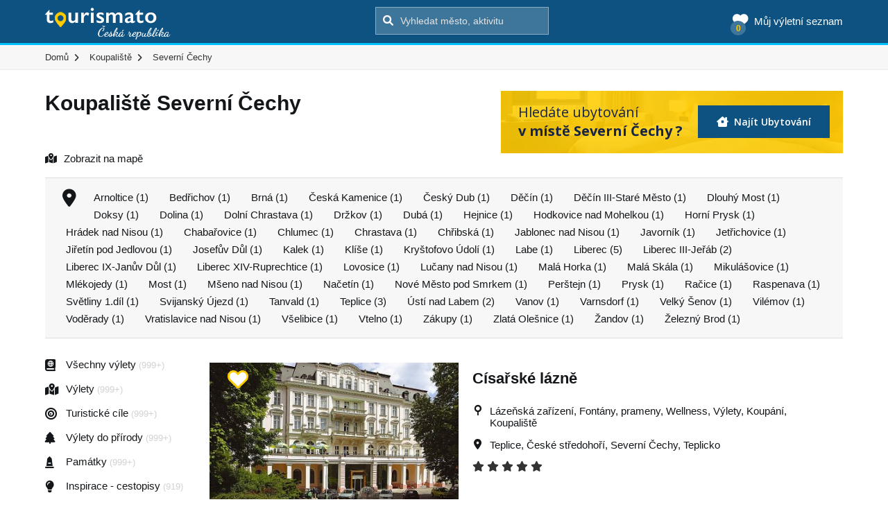

--- FILE ---
content_type: text/html; charset=UTF-8
request_url: https://www.tourismato.cz/koupaliste/severni-cechy
body_size: 13883
content:
<!DOCTYPE html>
<html lang="cs-CZ" class="no-js">
<head>
    <title>Koupaliště Severní Čechy</title>
    <meta charset="UTF-8">
    <meta name="viewport" content="width=device-width, initial-scale=1">
    <meta name="description" content="Koupaliště Severní Čechy přehledně a pro všechny na Tourismato.cz. 64 tipů na výlet a atrakcí🙂">

    <!-- Global site tag (gtag.js) - Google Analytics -->
    <script async src="https://www.googletagmanager.com/gtag/js?id=G-QZW02BJNPV"></script>
    <script>
      window.dataLayer = window.dataLayer || [];
      function gtag(){dataLayer.push(arguments);}
      gtag('js', new Date());

      gtag('config', 'G-QZW02BJNPV');
    </script>

    <link rel="icon" type="image/ico" href="/tourismato/img/favicon.png"/>

    <link rel='stylesheet' href='/tourismato/font-awesome/css/all.min.css' type='text/css' media='all' />
    <link href="https://fonts.googleapis.com/css?family=Dancing+Script:400,700|Open+Sans:400,600,700&amp;subset=latin-ext" rel="stylesheet">
    <link rel='stylesheet' href='/tourismato/maplibre/maplibre-gl-5.0.1.css' type='text/css' media='all' />
    <script type="text/javascript" src="/tourismato/maplibre/maplibre-gl-5.0.1.js"></script>

    <script>
        window.searchUrl = "https://www.tourismato.cz/search";
    </script>

    <link rel='stylesheet' id='main-css-css' href='/tourismato/css/style.css?ver=5.2.33' type='text/css' media='all' />
    <link rel='stylesheet' id='mxxain-css-css' href='https://code.jquery.com/ui/1.12.1/themes/base/jquery-ui.css?ver=5.2.15' type='text/css' media='all' />
    <script type='text/javascript' src='https://ajax.googleapis.com/ajax/libs/jquery/1/jquery.min.js?ver=5.2.15'></script>
    <script type='text/javascript' src='/tourismato/js/modernizr.min.js?ver=5.2.15'></script>
    <script type='text/javascript' src='https://ajax.googleapis.com/ajax/libs/jqueryui/1.11.4/jquery-ui.min.js?ver=5.2.15' async='async'></script>
    <script type='text/javascript' src='/tourismato/js/progressbar.min.js?ver=5.2.15'></script>
    <script type='text/javascript' src='/tourismato/js/isotope.pkgd.min.js?ver=5.2.15'></script>
    <script type='text/javascript' src='/tourismato/js/jquery.fancybox.min.js?ver=5.2.15'></script>



    <!--[if lte IE 9]>
    <script src="//cdnjs.cloudflare.com/ajax/libs/html5shiv/3.6.2/html5shiv.js"></script>
    <script src="//s3.amazonaws.com/nwapi/nwmatcher/nwmatcher-1.2.5-min.js"></script>
    <script src="//cdnjs.cloudflare.com/ajax/libs/respond.js/1.1.0/respond.min.js"></script>
    <![endif]-->
</head>
<body>
    <div id="fb-root"></div>
    <script>(function (d, s, id) {
        var js, fjs = d.getElementsByTagName(s)[0];
        if (d.getElementById(id)) return;
        js = d.createElement(s);
        js.id = id;
        js.src = "//connect.facebook.net/en_US/sdk.js#xfbml=1&version=v2.9";
        fjs.parentNode.insertBefore(js, fjs);
      }(document, 'script', 'facebook-jssdk'));</script>

    <header>
        <div class="container-fluid head  static-head">
            <div class="container position-relative">
                <div class="head-box">
                    <a href="/" class="logo" title="Tourismato - atrakce, výlety, zážitky">
                        <img src="/tourismato/img/logo.png" alt="Tourismato - atrakce, výlety, zážitky">
                    </a>
                    <div class="search">
                        <form action="">
                            <input type="submit" value="&#xf002;">
                            <input type="text" name="s" placeholder="Vyhledat město, aktivitu" autocomplete="off">
                        </form>
                    </div>
                    <div class="my-list">
                        <a href="https://www.tourismato.cz/muj-vyletni-seznam" class="main-link">
                            <span class="fa-solid fa-heart icon"></span><span class="t">Můj výletní seznam</span>
                            <span class="number"></span>
                        </a>
                    </div>
                </div>
                <div id="search-results">
                    <div class="search-preloader">
                        <div class="cssload-container">
                            <div class="cssload-speeding-wheel"></div>
                        </div>
                    </div>
                    <div class="search-output"></div>
                </div>
            </div>
        </div>

        <div class="gray-bg top-menu">
            <div class="container">
                <ul id="breadcrumbs" itemscope="" itemtype="http://schema.org/BreadcrumbList">
                    <li itemprop="itemListElement" itemscope="" itemtype="http://schema.org/ListItem">
                        <meta itemprop="position" content="0">
                        <a itemprop="item" href="/">
                            <span itemprop="name">Domů</span>
                        </a>
                    </li>
                        <li itemprop="itemListElement" itemscope="" itemtype="http://schema.org/ListItem" class="mobile">
                            <meta itemprop="position" content="1">
                                <a itemprop="item" href="https://www.tourismato.cz/koupaliste">
                                    <span itemprop="name">Koupaliště</span>
                                </a>
                        </li>
                        <li itemprop="itemListElement" itemscope="" itemtype="http://schema.org/ListItem">
                            <meta itemprop="position" content="2">
                                <span itemprop="name">Severní Čechy</span>
                        </li>
                </ul>
            </div>
        </div>
    </header>

    <main>
        <section class="tag">
            <div>
                <div class="container padding-30-0">
                    <div class="tag-head">
                        <div class="row">
                            <div class="col-sm-12 head-with-accomm">
                                <h1>
                                            Koupaliště
                                            
                                                Severní Čechy
                                </h1>

                                <a href="https://www.tourismato.cz/severni-cechy/ubytovani" class="button-accomm">
                                    <div class="left">
                                        Hledáte ubytování
                                        <strong>
                                            v místě Severní Čechy
                                        ?
                                        </strong>
                                    </div>
                                    <div class="right">
                                        <i class="fa-solid fa-house-chimney-window"></i> Najít Ubytování
                                    </div>
                                </a>
                            </div>
                        </div>
                        <div class="filter-links">
                                <a href="#mapa" class="map-link-scroll"><i class="fa-solid fa-map-location-dot"></i> Zobrazit na mapě</a>

                            <a href="#categories" class="categories-link-scroll"><i class="fa-solid fa-filter"></i> Filtrovat výsledky</a>
                        </div>
                    </div>
                    <div class="row">
                        <div class="col-md-12">
                            <div class="cities-list light-gray-bg padding-15">
                                <i class="fa-solid fa-location-dot"></i>
                                <ul>
                                        <li>
                                            <a href="/koupaliste/arnoltice">Arnoltice (1)</a>
                                        </li>
                                        <li>
                                            <a href="/koupaliste/bedrichov">Bedřichov (1)</a>
                                        </li>
                                        <li>
                                            <a href="/koupaliste/brna-usti-nad-labem">Brná (1)</a>
                                        </li>
                                        <li>
                                            <a href="/koupaliste/ceska-kamenice">Česká Kamenice (1)</a>
                                        </li>
                                        <li>
                                            <a href="/koupaliste/cesky-dub">Český Dub (1)</a>
                                        </li>
                                        <li>
                                            <a href="/koupaliste/decin">Děčín (1)</a>
                                        </li>
                                        <li>
                                            <a href="/koupaliste/decin-iii-stare-mesto">Děčín III-Staré Město (1)</a>
                                        </li>
                                        <li>
                                            <a href="/koupaliste/dlouhy-most">Dlouhý Most (1)</a>
                                        </li>
                                        <li>
                                            <a href="/koupaliste/doksy">Doksy (1)</a>
                                        </li>
                                        <li>
                                            <a href="/koupaliste/dolina-vilemov">Dolina (1)</a>
                                        </li>
                                        <li>
                                            <a href="/koupaliste/dolni-chrastava">Dolní Chrastava (1)</a>
                                        </li>
                                        <li>
                                            <a href="/koupaliste/drzkov">Držkov (1)</a>
                                        </li>
                                        <li>
                                            <a href="/koupaliste/duba">Dubá (1)</a>
                                        </li>
                                        <li>
                                            <a href="/koupaliste/hejnice">Hejnice (1)</a>
                                        </li>
                                        <li>
                                            <a href="/koupaliste/hodkovice-nad-mohelkou">Hodkovice nad Mohelkou (1)</a>
                                        </li>
                                        <li>
                                            <a href="/koupaliste/horni-prysk">Horní Prysk (1)</a>
                                        </li>
                                        <li>
                                            <a href="/koupaliste/hradek-nad-nisou">Hrádek nad Nisou (1)</a>
                                        </li>
                                        <li>
                                            <a href="/koupaliste/chabarovice">Chabařovice (1)</a>
                                        </li>
                                        <li>
                                            <a href="/koupaliste/chlumec-usti-nad-labem">Chlumec (1)</a>
                                        </li>
                                        <li>
                                            <a href="/koupaliste/chrastava-liberec">Chrastava (1)</a>
                                        </li>
                                        <li>
                                            <a href="/koupaliste/chribska">Chřibská (1)</a>
                                        </li>
                                        <li>
                                            <a href="/koupaliste/jablonec-nad-nisou">Jablonec nad Nisou (1)</a>
                                        </li>
                                        <li>
                                            <a href="/koupaliste/javornik-dlouhy-most">Javorník (1)</a>
                                        </li>
                                        <li>
                                            <a href="/koupaliste/jetrichovice">Jetřichovice (1)</a>
                                        </li>
                                        <li>
                                            <a href="/koupaliste/jiretin-pod-jedlovou">Jiřetín pod Jedlovou (1)</a>
                                        </li>
                                        <li>
                                            <a href="/koupaliste/josefuv-dul">Josefův Důl (1)</a>
                                        </li>
                                        <li>
                                            <a href="/koupaliste/kalek">Kalek (1)</a>
                                        </li>
                                        <li>
                                            <a href="/koupaliste/klise">Klíše (1)</a>
                                        </li>
                                        <li>
                                            <a href="/koupaliste/krystofovo-udoli">Kryštofovo Údolí (1)</a>
                                        </li>
                                        <li>
                                            <a href="/koupaliste/labe">Labe (1)</a>
                                        </li>
                                        <li>
                                            <a href="/koupaliste/liberec">Liberec (5)</a>
                                        </li>
                                        <li>
                                            <a href="/koupaliste/liberec-iii-jerab">Liberec III-Jeřáb (2)</a>
                                        </li>
                                        <li>
                                            <a href="/koupaliste/liberec-ix-januv-dul">Liberec IX-Janův Důl (1)</a>
                                        </li>
                                        <li>
                                            <a href="/koupaliste/liberec-xiv-ruprechtice">Liberec XIV-Ruprechtice (1)</a>
                                        </li>
                                        <li>
                                            <a href="/koupaliste/lovosice">Lovosice (1)</a>
                                        </li>
                                        <li>
                                            <a href="/koupaliste/lucany-nad-nisou">Lučany nad Nisou (1)</a>
                                        </li>
                                        <li>
                                            <a href="/koupaliste/mala-horka">Malá Horka (1)</a>
                                        </li>
                                        <li>
                                            <a href="/koupaliste/mala-skala">Malá Skála (1)</a>
                                        </li>
                                        <li>
                                            <a href="/koupaliste/mikulasovice">Mikulášovice (1)</a>
                                        </li>
                                        <li>
                                            <a href="/koupaliste/mlekojedy-litomerice">Mlékojedy (1)</a>
                                        </li>
                                        <li>
                                            <a href="/koupaliste/most">Most (1)</a>
                                        </li>
                                        <li>
                                            <a href="/koupaliste/mseno-nad-nisou">Mšeno nad Nisou (1)</a>
                                        </li>
                                        <li>
                                            <a href="/koupaliste/nacetin-kalek">Načetín (1)</a>
                                        </li>
                                        <li>
                                            <a href="/koupaliste/nove-mesto-pod-smrkem">Nové Město pod Smrkem (1)</a>
                                        </li>
                                        <li>
                                            <a href="/koupaliste/perstejn">Perštejn (1)</a>
                                        </li>
                                        <li>
                                            <a href="/koupaliste/prysk">Prysk (1)</a>
                                        </li>
                                        <li>
                                            <a href="/koupaliste/racice">Račice (1)</a>
                                        </li>
                                        <li>
                                            <a href="/koupaliste/raspenava">Raspenava (1)</a>
                                        </li>
                                        <li>
                                            <a href="/koupaliste/svetliny-1dil">Světliny 1.díl (1)</a>
                                        </li>
                                        <li>
                                            <a href="/koupaliste/svijansky-ujezd">Svijanský Újezd (1)</a>
                                        </li>
                                        <li>
                                            <a href="/koupaliste/tanvald">Tanvald (1)</a>
                                        </li>
                                        <li>
                                            <a href="/koupaliste/teplice">Teplice (3)</a>
                                        </li>
                                        <li>
                                            <a href="/koupaliste/usti-nad-labem">Ústí nad Labem (2)</a>
                                        </li>
                                        <li>
                                            <a href="/koupaliste/vanov-usti-nad-labem">Vanov (1)</a>
                                        </li>
                                        <li>
                                            <a href="/koupaliste/varnsdorf">Varnsdorf (1)</a>
                                        </li>
                                        <li>
                                            <a href="/koupaliste/velky-senov">Velký Šenov (1)</a>
                                        </li>
                                        <li>
                                            <a href="/koupaliste/vilemov-decin">Vilémov (1)</a>
                                        </li>
                                        <li>
                                            <a href="/koupaliste/voderady">Voděrady (1)</a>
                                        </li>
                                        <li>
                                            <a href="/koupaliste/vratislavice-nad-nisou">Vratislavice nad Nisou (1)</a>
                                        </li>
                                        <li>
                                            <a href="/koupaliste/vselibice">Všelibice (1)</a>
                                        </li>
                                        <li>
                                            <a href="/koupaliste/vtelno">Vtelno (1)</a>
                                        </li>
                                        <li>
                                            <a href="/koupaliste/zakupy">Zákupy (1)</a>
                                        </li>
                                        <li>
                                            <a href="/koupaliste/zlata-olesnice">Zlatá Olešnice (1)</a>
                                        </li>
                                        <li>
                                            <a href="/koupaliste/zandov-chlumec">Žandov (1)</a>
                                        </li>
                                        <li>
                                            <a href="/koupaliste/zelezny-brod">Železný Brod (1)</a>
                                        </li>
                                </ul>
                            </div>
                        </div>
                    </div>
                    <div class="place-list-main">
                        <div class="categories" id="categories">
                            <div class="categories-title">Vyberte kategorii</div>
                            <div class="items">
                                <a href="/severni-cechy" class="category-box-small ">
                                    <span class="icon fa-solid fa-book-atlas"></span>
                                    <div class="title">
                                        Všechny výlety
                                        <span class="number">(999+)</span>
                                    </div>
                                </a>
                                <a href="/vylety/severni-cechy" class="category-box-small ">
                                    <span class="icon fa-solid fa-map-location-dot"></span>
                                <div class="title">
                                    Výlety <span class="number">(999+)</span>
                                </div>
                                </a>
                                <a href="/turisticke-cile/severni-cechy" class="category-box-small ">
                                    <span class="icon fa-solid fa-bullseye"></span>
                                <div class="title">
                                    Turistické cíle <span class="number">(999+)</span>
                                </div>
                                </a>
                                <a href="/vylety-do-prirody/severni-cechy" class="category-box-small ">
                                    <span class="icon fa-solid fa-tree"></span>
                                <div class="title">
                                    Výlety do přírody <span class="number">(999+)</span>
                                </div>
                                </a>
                                <a href="/pamatky/severni-cechy" class="category-box-small ">
                                    <span class="icon fa-solid fa-monument"></span>
                                <div class="title">
                                    Památky <span class="number">(999+)</span>
                                </div>
                                </a>
                                <a href="/inspirace-cestopisy/severni-cechy" class="category-box-small ">
                                    <span class="icon fa-solid fa-lightbulb"></span>
                                <div class="title">
                                    Inspirace - cestopisy <span class="number">(919)</span>
                                </div>
                                </a>
                                <a href="/tipy-na-vylet/severni-cechy" class="category-box-small ">
                                    <span class="icon fa-solid fa-map-location-dot"></span>
                                <div class="title">
                                    Tipy na výlet <span class="number">(905)</span>
                                </div>
                                </a>
                                <a href="/rodinne-vylety/severni-cechy" class="category-box-small ">
                                    <span class="icon fa-solid fa-children"></span>
                                <div class="title">
                                    Rodinné výlety <span class="number">(809)</span>
                                </div>
                                </a>
                                <a href="/kostely-klastery/severni-cechy" class="category-box-small ">
                                    <span class="icon fa-solid fa-church"></span>
                                <div class="title">
                                    Kostely, kláštery <span class="number">(774)</span>
                                </div>
                                </a>
                                <a href="/vyhlidky/severni-cechy" class="category-box-small ">
                                    <span class="icon fa-solid fa-binoculars"></span>
                                <div class="title">
                                    Vyhlídky <span class="number">(632)</span>
                                </div>
                                </a>
                                <a href="/puldenni-vylety/severni-cechy" class="category-box-small ">
                                    <span class="icon fa-solid fa-hourglass"></span>
                                <div class="title">
                                    Půldenní výlety <span class="number">(603)</span>
                                </div>
                                </a>
                                <a href="/turisticke-vylety/severni-cechy" class="category-box-small ">
                                    <span class="icon fa-solid fa-map-location-dot"></span>
                                <div class="title">
                                    Turistické výlety <span class="number">(536)</span>
                                </div>
                                </a>
                                <a href="/romanticke-vylety/severni-cechy" class="category-box-small ">
                                    <span class="icon fa-solid fa-heart"></span>
                                <div class="title">
                                    Romantické výlety <span class="number">(494)</span>
                                </div>
                                </a>
                                <a href="/architektonika/severni-cechy" class="category-box-small ">
                                    <span class="icon fa-solid fa-pen-ruler"></span>
                                <div class="title">
                                    Architektonika <span class="number">(391)</span>
                                </div>
                                </a>
                                <a href="/kopce-vrchy-vrcholy/severni-cechy" class="category-box-small ">
                                    <span class="icon fa-solid fa-mound"></span>
                                <div class="title">
                                    Kopce, vrchy, vrcholy <span class="number">(375)</span>
                                </div>
                                </a>
                                <a href="/sochy-sloupy-krize/severni-cechy" class="category-box-small ">
                                    <span class="icon fa-solid fa-monument"></span>
                                <div class="title">
                                    Sochy, sloupy, kříže <span class="number">(361)</span>
                                </div>
                                </a>
                                <a href="/kaple/severni-cechy" class="category-box-small ">
                                <div class="title">
                                    Kaple <span class="number">(350)</span>
                                </div>
                                </a>
                                <a href="/celodenni-vylety/severni-cechy" class="category-box-small ">
                                    <span class="icon fa-solid fa-map-location-dot"></span>
                                <div class="title">
                                    Celodenní výlety <span class="number">(348)</span>
                                </div>
                                </a>
                                <a href="/zamky/severni-cechy" class="category-box-small ">
                                    <span class="icon fa-brands fa-fort-awesome"></span>
                                <div class="title">
                                    Zámky <span class="number">(331)</span>
                                </div>
                                </a>
                                <a href="/technicke-pamatky/severni-cechy" class="category-box-small ">
                                    <span class="icon fa-solid fa-brain"></span>
                                <div class="title">
                                    Technické památky <span class="number">(324)</span>
                                </div>
                                </a>
                                <a href="/pomniky-pamatniky/severni-cechy" class="category-box-small ">
                                    <span class="icon fa-solid fa-monument"></span>
                                <div class="title">
                                    Pomníky, památníky <span class="number">(306)</span>
                                </div>
                                </a>
                                <a href="/vyletni-mista/severni-cechy" class="category-box-small ">
                                    <span class="icon fa-solid fa-map-pin"></span>
                                <div class="title">
                                    Výletní místa <span class="number">(305)</span>
                                </div>
                                </a>
                                <a href="/nenarocne-vylety/severni-cechy" class="category-box-small ">
                                    <span class="icon fa-solid fa-map-location-dot"></span>
                                <div class="title">
                                    Nenáročné výlety <span class="number">(230)</span>
                                </div>
                                </a>
                                <a href="/vylety-za-kulturou/severni-cechy" class="category-box-small ">
                                    <span class="icon fa-solid fa-masks-theater"></span>
                                <div class="title">
                                    Výlety za kulturou <span class="number">(214)</span>
                                </div>
                                </a>
                                <a href="/skaly/severni-cechy" class="category-box-small ">
                                    <span class="icon fa-solid fa-mountain"></span>
                                <div class="title">
                                    Skály <span class="number">(211)</span>
                                </div>
                                </a>
                                <a href="/hrady/severni-cechy" class="category-box-small ">
                                    <span class="icon fa-brands fa-fort-awesome"></span>
                                <div class="title">
                                    Hrady <span class="number">(207)</span>
                                </div>
                                </a>
                                <a href="/rozhledny/severni-cechy" class="category-box-small ">
                                    <span class="icon fa-solid fa-tower-observation"></span>
                                <div class="title">
                                    Rozhledny <span class="number">(195)</span>
                                </div>
                                </a>
                                <a href="/cyklovylety/severni-cechy" class="category-box-small ">
                                    <span class="icon fa-solid fa-person-biking"></span>
                                <div class="title">
                                    Cyklovýlety <span class="number">(192)</span>
                                </div>
                                </a>
                                <a href="/ostatni/severni-cechy" class="category-box-small ">
                                    <span class="icon fa-solid fa-question"></span>
                                <div class="title">
                                    Ostatní <span class="number">(160)</span>
                                </div>
                                </a>
                                <a href="/koupani/severni-cechy" class="category-box-small ">
                                    <span class="icon fa-solid fa-person-swimming"></span>
                                <div class="title">
                                    Koupání <span class="number">(145)</span>
                                </div>
                                </a>
                                <a href="/zajimavosti/severni-cechy" class="category-box-small ">
                                    <span class="icon fa-solid fa-star"></span>
                                <div class="title">
                                    Zajímavosti <span class="number">(134)</span>
                                </div>
                                </a>
                                <a href="/prirodni-lokality/severni-cechy" class="category-box-small ">
                                    <span class="icon fa-solid fa-tree"></span>
                                <div class="title">
                                    Přírodní lokality <span class="number">(124)</span>
                                </div>
                                </a>
                                <a href="/muzea/severni-cechy" class="category-box-small ">
                                    <span class="icon fa-solid fa-building-columns"></span>
                                <div class="title">
                                    Muzea <span class="number">(122)</span>
                                </div>
                                </a>
                                <a href="/zriceniny/severni-cechy" class="category-box-small ">
                                    <span class="icon fa-solid fa-chess-rook"></span>
                                <div class="title">
                                    Zříceniny <span class="number">(118)</span>
                                </div>
                                </a>
                                <a href="/turisticke-rozcestniky/severni-cechy" class="category-box-small ">
                                    <span class="icon icon-signpost"></span>
                                <div class="title">
                                    Turistické rozcestníky <span class="number">(117)</span>
                                </div>
                                </a>
                                <a href="/lyzovani/severni-cechy" class="category-box-small ">
                                    <span class="icon fa-solid fa-person-skiing"></span>
                                <div class="title">
                                    Lyžování <span class="number">(78)</span>
                                </div>
                                </a>
                                <a href="/zabava/severni-cechy" class="category-box-small ">
                                    <span class="icon fa-solid fa-face-laugh"></span>
                                <div class="title">
                                    Zábava <span class="number">(75)</span>
                                </div>
                                </a>
                                <a href="/tvrze/severni-cechy" class="category-box-small ">
                                <div class="title">
                                    Tvrze <span class="number">(69)</span>
                                </div>
                                </a>
                                <a href="/koupaliste/severni-cechy" class="category-box-small active">
                                    <span class="icon fa-solid fa-water-ladder"></span>
                                <div class="title">
                                    Koupaliště <span class="number">(64)</span>
                                </div>
                                </a>
                                <a href="/zahrady-parky/severni-cechy" class="category-box-small ">
                                    <span class="icon fa-brands fa-envira"></span>
                                <div class="title">
                                    Zahrady, parky <span class="number">(61)</span>
                                </div>
                                </a>
                                <a href="/jeskyne-a-podzemi/severni-cechy" class="category-box-small ">
                                    <span class="icon fa-solid fa-archway"></span>
                                <div class="title">
                                    Jeskyně a podzemí <span class="number">(61)</span>
                                </div>
                                </a>
                                <a href="/prirodni-koupani/severni-cechy" class="category-box-small ">
                                    <span class="icon fa-solid fa-water"></span>
                                <div class="title">
                                    Přírodní koupání <span class="number">(59)</span>
                                </div>
                                </a>
                                <a href="/vychazky/severni-cechy" class="category-box-small ">
                                    <span class="icon fa-solid fa-shoe-prints"></span>
                                <div class="title">
                                    Vycházky <span class="number">(57)</span>
                                </div>
                                </a>
                                <a href="/klastery/severni-cechy" class="category-box-small ">
                                    <span class="icon fa-solid fa-church"></span>
                                <div class="title">
                                    Kláštery <span class="number">(56)</span>
                                </div>
                                </a>
                                <a href="/vodopady/severni-cechy" class="category-box-small ">
                                    <span class="icon fa-solid fa-water"></span>
                                <div class="title">
                                    Vodopády <span class="number">(54)</span>
                                </div>
                                </a>
                                <a href="/ski-arealy/severni-cechy" class="category-box-small ">
                                    <span class="icon fa-solid fa-person-skiing"></span>
                                <div class="title">
                                    Ski Areály <span class="number">(50)</span>
                                </div>
                                </a>
                                <a href="/tvrze-a-pevnosti/severni-cechy" class="category-box-small ">
                                    <span class="icon fa-solid fa-shield-halved"></span>
                                <div class="title">
                                    Tvrze a pevnosti <span class="number">(42)</span>
                                </div>
                                </a>
                                <a href="/hrbitovy/severni-cechy" class="category-box-small ">
                                    <span class="icon fa-solid fa-cross"></span>
                                <div class="title">
                                    Hřbitovy <span class="number">(40)</span>
                                </div>
                                </a>
                                <a href="/studanky-prameny/severni-cechy" class="category-box-small ">
                                    <span class="icon fa-solid fa-arrow-up-from-ground-water"></span>
                                <div class="title">
                                    Studánky, prameny <span class="number">(40)</span>
                                </div>
                                </a>
                                <a href="/sport/severni-cechy" class="category-box-small ">
                                    <span class="icon fa-solid fa-volleyball"></span>
                                <div class="title">
                                    Sport <span class="number">(36)</span>
                                </div>
                                </a>
                                <a href="/pamatne-stromy/severni-cechy" class="category-box-small ">
                                    <span class="icon fa-solid fa-tree"></span>
                                <div class="title">
                                    Památné stromy <span class="number">(35)</span>
                                </div>
                                </a>
                                <a href="/prehrady/severni-cechy" class="category-box-small ">
                                    <span class="icon fa-solid fa-water"></span>
                                <div class="title">
                                    Přehrady <span class="number">(34)</span>
                                </div>
                                </a>
                                <a href="/mlyny/severni-cechy" class="category-box-small ">
                                <div class="title">
                                    Mlýny <span class="number">(34)</span>
                                </div>
                                </a>
                                <a href="/rybniky/severni-cechy" class="category-box-small ">
                                    <span class="icon fa-solid fa-water"></span>
                                <div class="title">
                                    Rybníky <span class="number">(33)</span>
                                </div>
                                </a>
                                <a href="/mosty/severni-cechy" class="category-box-small ">
                                    <span class="icon fa-solid fa-bridge"></span>
                                <div class="title">
                                    Mosty <span class="number">(33)</span>
                                </div>
                                </a>
                                <a href="/naucne-stezky/severni-cechy" class="category-box-small ">
                                    <span class="icon fa-solid fa-graduation-cap"></span>
                                <div class="title">
                                    Naučné stezky <span class="number">(32)</span>
                                </div>
                                </a>
                                <a href="/sjezdovky/severni-cechy" class="category-box-small ">
                                    <span class="icon fa-solid fa-person-skiing"></span>
                                <div class="title">
                                    Sjezdovky <span class="number">(28)</span>
                                </div>
                                </a>
                                <a href="/turisticka-centra/severni-cechy" class="category-box-small ">
                                <div class="title">
                                    Turistická centra <span class="number">(27)</span>
                                </div>
                                </a>
                                <a href="/prohlidky/severni-cechy" class="category-box-small ">
                                    <span class="icon fa-solid fa-magnifying-glass-location"></span>
                                <div class="title">
                                    Prohlídky <span class="number">(24)</span>
                                </div>
                                </a>
                                <a href="/zoo/severni-cechy" class="category-box-small ">
                                    <span class="icon fa-solid fa-paw"></span>
                                <div class="title">
                                    Zoo <span class="number">(24)</span>
                                </div>
                                </a>
                                <a href="/kasny/severni-cechy" class="category-box-small ">
                                    <span class="icon icon-fountain"></span>
                                <div class="title">
                                    Kašny <span class="number">(24)</span>
                                </div>
                                </a>
                                <a href="/restaurace/severni-cechy" class="category-box-small ">
                                    <span class="icon fa-solid fa-utensils"></span>
                                <div class="title">
                                    Restaurace <span class="number">(23)</span>
                                </div>
                                </a>
                                <a href="/vylety-se-psem/severni-cechy" class="category-box-small ">
                                    <span class="icon fa-solid fa-dog"></span>
                                <div class="title">
                                    Výlety se psem <span class="number">(22)</span>
                                </div>
                                </a>
                                <a href="/prirodni-rezervace/severni-cechy" class="category-box-small ">
                                    <span class="icon fa-brands fa-canadian-maple-leaf"></span>
                                <div class="title">
                                    Přírodní rezervace <span class="number">(21)</span>
                                </div>
                                </a>
                                <a href="/pamatni-mista/severni-cechy" class="category-box-small ">
                                    <span class="icon fa-solid fa-landmark"></span>
                                <div class="title">
                                    Památní místa <span class="number">(19)</span>
                                </div>
                                </a>
                                <a href="/golf/severni-cechy" class="category-box-small ">
                                    <span class="icon fa-solid fa-golf-ball-tee"></span>
                                <div class="title">
                                    Golf <span class="number">(15)</span>
                                </div>
                                </a>
                                <a href="/pesi-tury/severni-cechy" class="category-box-small ">
                                    <span class="icon fa-solid fa-person-hiking"></span>
                                <div class="title">
                                    Pěší túry <span class="number">(14)</span>
                                </div>
                                </a>
                                <a href="/jezera/severni-cechy" class="category-box-small ">
                                    <span class="icon fa-solid fa-water"></span>
                                <div class="title">
                                    Jezera <span class="number">(14)</span>
                                </div>
                                </a>
                                <a href="/namesti/severni-cechy" class="category-box-small ">
                                    <span class="icon fa-solid fa-building"></span>
                                <div class="title">
                                    Náměstí <span class="number">(13)</span>
                                </div>
                                </a>
                                <a href="/aquaparky/severni-cechy" class="category-box-small ">
                                    <span class="icon fa-solid fa-water-ladder"></span>
                                <div class="title">
                                    Aquaparky <span class="number">(12)</span>
                                </div>
                                </a>
                                <a href="/bazeny/severni-cechy" class="category-box-small ">
                                    <span class="icon fa-solid fa-water-ladder"></span>
                                <div class="title">
                                    Bazény <span class="number">(11)</span>
                                </div>
                                </a>
                                <a href="/skanzeny/severni-cechy" class="category-box-small ">
                                    <span class="icon fa-solid fa-building-columns"></span>
                                <div class="title">
                                    Skanzeny <span class="number">(11)</span>
                                </div>
                                </a>
                                <a href="/chranena-uzemi/severni-cechy" class="category-box-small ">
                                    <span class="icon fa-solid fa-leaf"></span>
                                <div class="title">
                                    Chráněná území <span class="number">(11)</span>
                                </div>
                                </a>
                                <a href="/nakupovani/severni-cechy" class="category-box-small ">
                                    <span class="icon fa-solid fa-cart-shopping"></span>
                                <div class="title">
                                    Nakupování <span class="number">(10)</span>
                                </div>
                                </a>
                                <a href="/lazenska-zarizeni/severni-cechy" class="category-box-small ">
                                    <span class="icon fa-solid fa-spa"></span>
                                <div class="title">
                                    Lázeňská zařízení <span class="number">(10)</span>
                                </div>
                                </a>
                                <a href="/fontany-prameny/severni-cechy" class="category-box-small ">
                                    <span class="icon fa-solid fa-droplet"></span>
                                <div class="title">
                                    Fontány, prameny <span class="number">(10)</span>
                                </div>
                                </a>
                                <a href="/unikove-hry/severni-cechy" class="category-box-small ">
                                    <span class="icon fa-solid fa-lock"></span>
                                <div class="title">
                                    Únikové hry <span class="number">(8)</span>
                                </div>
                                </a>
                                <a href="/vinarstvi/severni-cechy" class="category-box-small ">
                                    <span class="icon fa-solid fa-wine-bottle"></span>
                                <div class="title">
                                    Vinařství <span class="number">(8)</span>
                                </div>
                                </a>
                                <a href="/galerie/severni-cechy" class="category-box-small ">
                                    <span class="icon fa-solid fa-palette"></span>
                                <div class="title">
                                    Galerie <span class="number">(7)</span>
                                </div>
                                </a>
                                <a href="/lomy/severni-cechy" class="category-box-small ">
                                    <span class="icon fa-solid fa-water"></span>
                                <div class="title">
                                    Lomy <span class="number">(6)</span>
                                </div>
                                </a>
                                <a href="/hvezdarny/severni-cechy" class="category-box-small ">
                                    <span class="icon fa-solid fa-star"></span>
                                <div class="title">
                                    Hvězdárny <span class="number">(5)</span>
                                </div>
                                </a>
                                <a href="/wellness/severni-cechy" class="category-box-small ">
                                    <span class="icon fa-solid fa-spa"></span>
                                <div class="title">
                                    Wellness <span class="number">(5)</span>
                                </div>
                                </a>
                                <a href="/divadla/severni-cechy" class="category-box-small ">
                                    <span class="icon fa-solid fa-masks-theater"></span>
                                <div class="title">
                                    Divadla <span class="number">(4)</span>
                                </div>
                                </a>
                                <a href="/cyklobary-hospudky/severni-cechy" class="category-box-small ">
                                    <span class="icon fa-solid fa-beer-mug-empty"></span>
                                <div class="title">
                                    Cyklobary, hospůdky <span class="number">(4)</span>
                                </div>
                                </a>
                                <a href="/kina/severni-cechy" class="category-box-small ">
                                    <span class="icon fa-solid fa-film"></span>
                                <div class="title">
                                    Kina <span class="number">(3)</span>
                                </div>
                                </a>
                                <a href="/piskovny/severni-cechy" class="category-box-small ">
                                    <span class="icon fa-solid fa-water"></span>
                                <div class="title">
                                    Pískovny <span class="number">(3)</span>
                                </div>
                                </a>
                                <a href="/bowling/severni-cechy" class="category-box-small ">
                                    <span class="icon fa-solid fa-bowling-ball"></span>
                                <div class="title">
                                    Bowling <span class="number">(2)</span>
                                </div>
                                </a>
                                <a href="/zajezdy-lodi/severni-cechy" class="category-box-small ">
                                    <span class="icon fa-solid fa-sailboat"></span>
                                <div class="title">
                                    Zájezdy lodí <span class="number">(2)</span>
                                </div>
                                </a>
                                <a href="/lezeni/severni-cechy" class="category-box-small ">
                                    <span class="icon fa-solid fa-mountain"></span>
                                <div class="title">
                                    lezení <span class="number">(1)</span>
                                </div>
                                </a>
                                <a href="/kulturni-prohlidky/severni-cechy" class="category-box-small ">
                                    <span class="icon fa-solid fa-magnifying-glass-location"></span>
                                <div class="title">
                                    Kulturní prohlídky <span class="number">(1)</span>
                                </div>
                                </a>
                                <a href="/termalni-koupaliste/severni-cechy" class="category-box-small ">
                                    <span class="icon fa-solid fa-water-ladder"></span>
                                <div class="title">
                                    Termální koupaliště <span class="number">(1)</span>
                                </div>
                                </a>
                            </div>
                        </div>

                        <div>
                            <div class="items">

<div class="place-box">
        <a href="https://www.tourismato.cz/cisarske-lazne-2-p2858" class="image">
            <img src="/foto/cisarske-lazne-656a-2848.jpg" alt="Císařské lázně" srcset="/foto/cisarske-lazne-656a-2848-w200.jpg 200w,/foto/cisarske-lazne-656a-2848-w400.jpg 400w,/foto/cisarske-lazne-656a-2848-w600.jpg 600w,/foto/cisarske-lazne-656a-2848-w800.jpg 800w,/foto/cisarske-lazne-656a-2848-w1000.jpg 1000w,/foto/cisarske-lazne-656a-2848-w1200.jpg 1200w,/foto/cisarske-lazne-656a-2848.jpg 1600w" sizes="330px" loading="lazy" width="1600" height="1237">
        </a>

    <div class="c-my-list-controls">
        <button type="button" class="btn-add" data-id="2858">
            <img src="/tourismato/img/icons/icon-heart-empty.svg" alt="Srdíčko">
        </button>
        <button type="button" class="btn-remove" data-id="2858">
            <img src="/tourismato/img/icons/icon-heart-filled.svg" alt="Srdíčko">
        </button>
    </div>

    <div class="content">
        <div class="title-inner">
            <a href="https://www.tourismato.cz/cisarske-lazne-2-p2858"><h3>Císařské lázně</h3></a>
                <div class="meta-data">
                    <i class="fa fa-neuter"></i>
                    Lázeňská zařízení, Fontány, prameny, Wellness, Výlety, Koupání, Koupaliště
                </div>
            <div class="meta-data">
                        <i class="fa-solid fa-location-dot"></i>
                        <a href="/vylety/teplice">Teplice</a>,

                        <a href="/vylety/ceske-stredohori">České středohoří</a>,

                        <a href="/vylety/severni-cechy">Severní Čechy</a>,

                        <a href="/vylety/teplicko">Teplicko</a>
            </div>


                <div class="rating">
                        <i class="fa fa-star "></i>
                        <i class="fa fa-star "></i>
                        <i class="fa fa-star "></i>
                        <i class="fa fa-star "></i>
                        <i class="fa fa-star "></i>
                </div>
        </div>
    </div>
</div>


<div class="place-box">
        <a href="https://www.tourismato.cz/kamenne-lazne-p2857" class="image">
            <img src="/foto/kamenne-lazne-76b4-2845.jpg" alt="Kamenné lázně" srcset="/foto/kamenne-lazne-76b4-2845-w200.jpg 200w,/foto/kamenne-lazne-76b4-2845-w400.jpg 400w,/foto/kamenne-lazne-76b4-2845-w600.jpg 600w,/foto/kamenne-lazne-76b4-2845-w800.jpg 800w,/foto/kamenne-lazne-76b4-2845-w1000.jpg 1000w,/foto/kamenne-lazne-76b4-2845-w1200.jpg 1200w,/foto/kamenne-lazne-76b4-2845.jpg 1600w" sizes="330px" loading="lazy" width="1600" height="1207">
        </a>

    <div class="c-my-list-controls">
        <button type="button" class="btn-add" data-id="2857">
            <img src="/tourismato/img/icons/icon-heart-empty.svg" alt="Srdíčko">
        </button>
        <button type="button" class="btn-remove" data-id="2857">
            <img src="/tourismato/img/icons/icon-heart-filled.svg" alt="Srdíčko">
        </button>
    </div>

    <div class="content">
        <div class="title-inner">
            <a href="https://www.tourismato.cz/kamenne-lazne-p2857"><h3>Kamenné lázně</h3></a>
                <div class="meta-data">
                    <i class="fa fa-neuter"></i>
                    Lázeňská zařízení, Fontány, prameny, Wellness, Výlety, Koupání, Koupaliště
                </div>
            <div class="meta-data">
                        <i class="fa-solid fa-location-dot"></i>
                        <a href="/vylety/teplice">Teplice</a>,

                        <a href="/vylety/ceske-stredohori">České středohoří</a>,

                        <a href="/vylety/severni-cechy">Severní Čechy</a>,

                        <a href="/vylety/teplicko">Teplicko</a>
            </div>


                <div class="rating">
                        <i class="fa fa-star "></i>
                        <i class="fa fa-star "></i>
                        <i class="fa fa-star "></i>
                        <i class="fa fa-star "></i>
                        <i class="fa fa-star "></i>
                </div>
        </div>
    </div>
</div>


<div class="place-box">
        <a href="https://www.tourismato.cz/lazne-beethoven-p2856" class="image">
            <img src="/foto/lazne-beethoven-3d3d-2842.jpg" alt="Lázně Beethoven" srcset="/foto/lazne-beethoven-3d3d-2842-w200.jpg 200w,/foto/lazne-beethoven-3d3d-2842-w400.jpg 400w,/foto/lazne-beethoven-3d3d-2842-w600.jpg 600w,/foto/lazne-beethoven-3d3d-2842-w800.jpg 800w,/foto/lazne-beethoven-3d3d-2842-w1000.jpg 1000w,/foto/lazne-beethoven-3d3d-2842-w1200.jpg 1200w,/foto/lazne-beethoven-3d3d-2842.jpg 1600w" sizes="330px" loading="lazy" width="1600" height="1202">
        </a>

    <div class="c-my-list-controls">
        <button type="button" class="btn-add" data-id="2856">
            <img src="/tourismato/img/icons/icon-heart-empty.svg" alt="Srdíčko">
        </button>
        <button type="button" class="btn-remove" data-id="2856">
            <img src="/tourismato/img/icons/icon-heart-filled.svg" alt="Srdíčko">
        </button>
    </div>

    <div class="content">
        <div class="title-inner">
            <a href="https://www.tourismato.cz/lazne-beethoven-p2856"><h3>Lázně Beethoven</h3></a>
                <div class="meta-data">
                    <i class="fa fa-neuter"></i>
                    Lázeňská zařízení, Fontány, prameny, Wellness, Výlety, Koupání, Koupaliště
                </div>
            <div class="meta-data">
                        <i class="fa-solid fa-location-dot"></i>
                        <a href="/vylety/teplice">Teplice</a>,

                        <a href="/vylety/ceske-stredohori">České středohoří</a>,

                        <a href="/vylety/severni-cechy">Severní Čechy</a>,

                        <a href="/vylety/teplicko">Teplicko</a>
            </div>


                <div class="rating">
                        <i class="fa fa-star "></i>
                        <i class="fa fa-star "></i>
                        <i class="fa fa-star "></i>
                        <i class="fa fa-star "></i>
                        <i class="fa fa-star "></i>
                </div>
        </div>
    </div>
</div>

                                    <div class="gad-box">
                                        <!-- Tourismato patička -->
                                        <ins class="adsbygoogle"
                                             style="display:block"
                                             data-ad-client="ca-pub-3755896650905117"
                                             data-ad-slot="6773003662"
                                             data-ad-format="auto"
                                             data-full-width-responsive="true"></ins>
                                        <script>
                                          (adsbygoogle = window.adsbygoogle || []).push({});
                                        </script>
                                    </div>

<div class="place-box">
        <a href="https://www.tourismato.cz/aquapark-decin-p2676" class="image">
            <img src="/foto/aquapark-decin-7768-2610.jpg" alt="Aquapark Děčín" srcset="/foto/aquapark-decin-7768-2610-w200.jpg 200w,/foto/aquapark-decin-7768-2610-w400.jpg 400w,/foto/aquapark-decin-7768-2610-w600.jpg 600w,/foto/aquapark-decin-7768-2610.jpg 800w" sizes="330px" loading="lazy" width="800" height="530">
        </a>

    <div class="c-my-list-controls">
        <button type="button" class="btn-add" data-id="2676">
            <img src="/tourismato/img/icons/icon-heart-empty.svg" alt="Srdíčko">
        </button>
        <button type="button" class="btn-remove" data-id="2676">
            <img src="/tourismato/img/icons/icon-heart-filled.svg" alt="Srdíčko">
        </button>
    </div>

    <div class="content">
        <div class="title-inner">
            <a href="https://www.tourismato.cz/aquapark-decin-p2676"><h3>Aquapark Děčín</h3></a>
                <div class="meta-data">
                    <i class="fa fa-neuter"></i>
                    Wellness, Výlety, Koupání, Koupaliště
                </div>
            <div class="meta-data">
                        <i class="fa-solid fa-location-dot"></i>
                        <a href="/vylety/ceske-stredohori">České středohoří</a>,

                        <a href="/vylety/severni-cechy">Severní Čechy</a>,

                        <a href="/vylety/decin">Děčín</a>,

                        <a href="/vylety/labske-piskovce">Labské pískovce</a>,

                        <a href="/vylety/decinsko">Děčínsko</a>
            </div>


                <div class="rating">
                        <i class="fa fa-star "></i>
                        <i class="fa fa-star "></i>
                        <i class="fa fa-star "></i>
                        <i class="fa fa-star "></i>
                        <i class="fa fa-star "></i>
                </div>
        </div>
    </div>
</div>


<div class="place-box">
        <a href="https://www.tourismato.cz/koupaliste-slunicko-p2064" class="image">
            <img src="/foto/koupaliste-slunicko-047b-1736.jpg" alt="Koupaliště Sluníčko" srcset="/foto/koupaliste-slunicko-047b-1736-w200.jpg 200w,/foto/koupaliste-slunicko-047b-1736-w400.jpg 400w,/foto/koupaliste-slunicko-047b-1736-w600.jpg 600w,/foto/koupaliste-slunicko-047b-1736.jpg 800w" sizes="330px" loading="lazy" width="800" height="530">
        </a>

    <div class="c-my-list-controls">
        <button type="button" class="btn-add" data-id="2064">
            <img src="/tourismato/img/icons/icon-heart-empty.svg" alt="Srdíčko">
        </button>
        <button type="button" class="btn-remove" data-id="2064">
            <img src="/tourismato/img/icons/icon-heart-filled.svg" alt="Srdíčko">
        </button>
    </div>

    <div class="content">
        <div class="title-inner">
            <a href="https://www.tourismato.cz/koupaliste-slunicko-p2064"><h3>Koupaliště Sluníčko</h3></a>
                <div class="meta-data">
                    <i class="fa fa-neuter"></i>
                    Zábava, Sport, Výlety, Koupání, Koupaliště
                </div>
            <div class="meta-data">
                        <i class="fa-solid fa-location-dot"></i>
                        <a href="/vylety/jizerske-hory">Jizerské hory</a>,

                        <a href="/vylety/severni-cechy">Severní Čechy</a>,

                        <a href="/vylety/liberec">Liberec</a>,

                        <a href="/vylety/liberecko">Liberecko</a>
            </div>


                <div class="rating">
                        <i class="fa fa-star "></i>
                        <i class="fa fa-star "></i>
                        <i class="fa fa-star "></i>
                        <i class="fa fa-star "></i>
                        <i class="fa fa-star "></i>
                </div>
        </div>
    </div>
</div>


<div class="place-box">
        <a href="https://www.tourismato.cz/termalni-lazne-chrastava-p1985" class="image">
            <img src="/foto/termalni-lazne-chrastava-1e6b-1603.jpg" alt="Termální lázně Chrastava" srcset="/foto/termalni-lazne-chrastava-1e6b-1603-w200.jpg 200w,/foto/termalni-lazne-chrastava-1e6b-1603-w400.jpg 400w,/foto/termalni-lazne-chrastava-1e6b-1603-w600.jpg 600w,/foto/termalni-lazne-chrastava-1e6b-1603.jpg 700w" sizes="330px" loading="lazy" width="700" height="525">
        </a>

    <div class="c-my-list-controls">
        <button type="button" class="btn-add" data-id="1985">
            <img src="/tourismato/img/icons/icon-heart-empty.svg" alt="Srdíčko">
        </button>
        <button type="button" class="btn-remove" data-id="1985">
            <img src="/tourismato/img/icons/icon-heart-filled.svg" alt="Srdíčko">
        </button>
    </div>

    <div class="content">
        <div class="title-inner">
            <a href="https://www.tourismato.cz/termalni-lazne-chrastava-p1985"><h3>Termální lázně Chrastava</h3></a>
                <div class="meta-data">
                    <i class="fa fa-neuter"></i>
                    Lázeňská zařízení, Výlety, Koupání, Koupaliště
                </div>
            <div class="meta-data">
                        <i class="fa-solid fa-location-dot"></i>
                        <a href="/vylety/luzicke-hory">Lužické hory</a>,

                        <a href="/vylety/jizerske-hory">Jizerské hory</a>,

                        <a href="/vylety/severni-cechy">Severní Čechy</a>,

                        <a href="/vylety/chrastava-liberec">Chrastava</a>,

                        <a href="/vylety/liberecko">Liberecko</a>
            </div>


                <div class="rating">
                        <i class="fa fa-star active"></i>
                        <i class="fa fa-star active"></i>
                        <i class="fa fa-star active"></i>
                        <i class="fa fa-star "></i>
                        <i class="fa fa-star "></i>
                </div>
        </div>
    </div>
</div>
                                    <a href="https://www.tourismato.cz/severni-cechy/ubytovani" class="button-accomm big">
                                        <div class="left">
                                            <strong>
                                                Hledáte ubytování
                                                v místě Severní Čechy?
                                            </strong>
                                            <div>Našli jsme pro vás to pravé místo</div>
                                        </div>
                                        <div class="right">
                                            <i class="fa-solid fa-house-chimney-window"></i> Najít Ubytování
                                        </div>
                                    </a>


<div class="place-box">
        <a href="https://www.tourismato.cz/maskova-zahrada-koupaliste-p1982" class="image">
            <img src="/foto/maskova-zahrada-koupaliste-f2a6-1594.jpg" alt="Maškova zahrada - koupaliště" srcset="/foto/maskova-zahrada-koupaliste-f2a6-1594-w200.jpg 200w,/foto/maskova-zahrada-koupaliste-f2a6-1594-w400.jpg 400w,/foto/maskova-zahrada-koupaliste-f2a6-1594-w600.jpg 600w,/foto/maskova-zahrada-koupaliste-f2a6-1594-w800.jpg 800w,/foto/maskova-zahrada-koupaliste-f2a6-1594-w1000.jpg 1000w,/foto/maskova-zahrada-koupaliste-f2a6-1594-w1200.jpg 1200w,/foto/maskova-zahrada-koupaliste-f2a6-1594.jpg 1276w" sizes="330px" loading="lazy" width="1276" height="784">
        </a>

    <div class="c-my-list-controls">
        <button type="button" class="btn-add" data-id="1982">
            <img src="/tourismato/img/icons/icon-heart-empty.svg" alt="Srdíčko">
        </button>
        <button type="button" class="btn-remove" data-id="1982">
            <img src="/tourismato/img/icons/icon-heart-filled.svg" alt="Srdíčko">
        </button>
    </div>

    <div class="content">
        <div class="title-inner">
            <a href="https://www.tourismato.cz/maskova-zahrada-koupaliste-p1982"><h3>Maškova zahrada - koupaliště</h3></a>
                <div class="meta-data">
                    <i class="fa fa-neuter"></i>
                    Zábava, Ostatní, Sport, Výlety, Koupání, Koupaliště
                </div>
            <div class="meta-data">
                        <i class="fa-solid fa-location-dot"></i>
                        <a href="/vylety/turnov">Turnov</a>,

                        <a href="/vylety/cesky-raj">Český ráj</a>,

                        <a href="/vylety/stredni-cechy">Střední Čechy</a>,

                        <a href="/vylety/semilsko">Semilsko</a>,

                        <a href="/vylety/prachovske-skaly">Prachovské skály</a>,

                        <a href="/vylety/podkrkonosi">Podkrkonoší</a>,

                        <a href="/vylety/severni-cechy">Severní Čechy</a>
            </div>


                <div class="rating">
                        <i class="fa fa-star "></i>
                        <i class="fa fa-star "></i>
                        <i class="fa fa-star "></i>
                        <i class="fa fa-star "></i>
                        <i class="fa fa-star "></i>
                </div>
        </div>
    </div>
</div>


<div class="place-box">
        <a href="https://www.tourismato.cz/rekreacni-areal-kristyna-p1981" class="image">
            <img src="/foto/rekreacni-areal-kristyna-092f-1591.jpg" alt="Rekreační areál Kristýna" srcset="/foto/rekreacni-areal-kristyna-092f-1591-w200.jpg 200w,/foto/rekreacni-areal-kristyna-092f-1591-w400.jpg 400w,/foto/rekreacni-areal-kristyna-092f-1591-w600.jpg 600w,/foto/rekreacni-areal-kristyna-092f-1591.jpg 700w" sizes="330px" loading="lazy" width="700" height="467">
        </a>

    <div class="c-my-list-controls">
        <button type="button" class="btn-add" data-id="1981">
            <img src="/tourismato/img/icons/icon-heart-empty.svg" alt="Srdíčko">
        </button>
        <button type="button" class="btn-remove" data-id="1981">
            <img src="/tourismato/img/icons/icon-heart-filled.svg" alt="Srdíčko">
        </button>
    </div>

    <div class="content">
        <div class="title-inner">
            <a href="https://www.tourismato.cz/rekreacni-areal-kristyna-p1981"><h3>Rekreační areál Kristýna</h3></a>
                <div class="meta-data">
                    <i class="fa fa-neuter"></i>
                    Zábava, Sport, Výlety, Koupání, Koupaliště
                </div>
            <div class="meta-data">
                        <i class="fa-solid fa-location-dot"></i>
                        <a href="/vylety/hradek-nad-nisou">Hrádek nad Nisou</a>,

                        <a href="/vylety/luzicke-hory">Lužické hory</a>,

                        <a href="/vylety/jizerske-hory">Jizerské hory</a>,

                        <a href="/vylety/severni-cechy">Severní Čechy</a>,

                        <a href="/vylety/liberecko">Liberecko</a>
            </div>


                <div class="rating">
                        <i class="fa fa-star "></i>
                        <i class="fa fa-star "></i>
                        <i class="fa fa-star "></i>
                        <i class="fa fa-star "></i>
                        <i class="fa fa-star "></i>
                </div>
        </div>
    </div>
</div>


<div class="place-box">
        <a href="https://www.tourismato.cz/machovo-jezero-p1980" class="image">
            <img src="/foto/machovo-jezero-0480-1588.jpg" alt="Máchovo jezero" srcset="/foto/machovo-jezero-0480-1588-w200.jpg 200w,/foto/machovo-jezero-0480-1588-w400.jpg 400w,/foto/machovo-jezero-0480-1588-w600.jpg 600w,/foto/machovo-jezero-0480-1588.jpg 800w" sizes="330px" loading="lazy" width="800" height="450">
        </a>

    <div class="c-my-list-controls">
        <button type="button" class="btn-add" data-id="1980">
            <img src="/tourismato/img/icons/icon-heart-empty.svg" alt="Srdíčko">
        </button>
        <button type="button" class="btn-remove" data-id="1980">
            <img src="/tourismato/img/icons/icon-heart-filled.svg" alt="Srdíčko">
        </button>
    </div>

    <div class="content">
        <div class="title-inner">
            <a href="https://www.tourismato.cz/machovo-jezero-p1980"><h3>Máchovo jezero</h3></a>
                <div class="meta-data">
                    <i class="fa fa-neuter"></i>
                    Zábava, Přírodní lokality, Sport, Výlety, Koupání, Koupaliště, Přírodní koupání
                </div>
            <div class="meta-data">
                        <i class="fa-solid fa-location-dot"></i>
                        <a href="/vylety/doksy">Doksy</a>,

                        <a href="/vylety/okoli-prahy">Okolí Prahy</a>,

                        <a href="/vylety/stredni-cechy">Střední Čechy</a>,

                        <a href="/vylety/kokorinsko">Kokořínsko</a>,

                        <a href="/vylety/machovo-jezero">Máchovo jezero</a>,

                        <a href="/vylety/severni-cechy">Severní Čechy</a>,

                        <a href="/vylety/machuv-kraj">Máchův kraj</a>,

                        <a href="/vylety/ceskolipsko">Českolipsko</a>,

                        <a href="/vylety/cesky-raj">Český ráj</a>,

                        <a href="/vylety/ceske-stredohori">České středohoří</a>,

                        <a href="/vylety/krivoklatsko">Křivoklátsko</a>,

                        <a href="/vylety/ralsko">Ralsko</a>
            </div>


                <div class="rating">
                        <i class="fa fa-star "></i>
                        <i class="fa fa-star "></i>
                        <i class="fa fa-star "></i>
                        <i class="fa fa-star "></i>
                        <i class="fa fa-star "></i>
                </div>
        </div>
    </div>
</div>


<div class="place-box">
        <a href="https://www.tourismato.cz/koupaliste-vapenka-p1979" class="image">
            <img src="/foto/koupaliste-vapenka-6f5f-1585.jpg" alt="Koupaliště Vápenka" srcset="/foto/koupaliste-vapenka-6f5f-1585-w200.jpg 200w,/foto/koupaliste-vapenka-6f5f-1585-w400.jpg 400w,/foto/koupaliste-vapenka-6f5f-1585-w600.jpg 600w,/foto/koupaliste-vapenka-6f5f-1585.jpg 800w" sizes="330px" loading="lazy" width="800" height="600">
        </a>

    <div class="c-my-list-controls">
        <button type="button" class="btn-add" data-id="1979">
            <img src="/tourismato/img/icons/icon-heart-empty.svg" alt="Srdíčko">
        </button>
        <button type="button" class="btn-remove" data-id="1979">
            <img src="/tourismato/img/icons/icon-heart-filled.svg" alt="Srdíčko">
        </button>
    </div>

    <div class="content">
        <div class="title-inner">
            <a href="https://www.tourismato.cz/koupaliste-vapenka-p1979"><h3>Koupaliště Vápenka</h3></a>
                <div class="meta-data">
                    <i class="fa fa-neuter"></i>
                    Sport, Výlety, Koupání, Koupaliště
                </div>
            <div class="meta-data">
                        <i class="fa-solid fa-location-dot"></i>
                        <a href="/vylety/jizerske-hory">Jizerské hory</a>,

                        <a href="/vylety/severni-cechy">Severní Čechy</a>,

                        <a href="/vylety/liberec">Liberec</a>,

                        <a href="/vylety/liberecko">Liberecko</a>
            </div>


                <div class="rating">
                        <i class="fa fa-star "></i>
                        <i class="fa fa-star "></i>
                        <i class="fa fa-star "></i>
                        <i class="fa fa-star "></i>
                        <i class="fa fa-star "></i>
                </div>
        </div>
    </div>
</div>


<div class="place-box">
        <a href="https://www.tourismato.cz/centrum-babylon-liberec-p1970" class="image">
            <img src="/foto/centrum-babylon-liberec-e603-1560.jpg" alt="Centrum Babylon Liberec" srcset="/foto/centrum-babylon-liberec-e603-1560-w200.jpg 200w,/foto/centrum-babylon-liberec-e603-1560-w400.jpg 400w,/foto/centrum-babylon-liberec-e603-1560-w600.jpg 600w,/foto/centrum-babylon-liberec-e603-1560-w800.jpg 800w,/foto/centrum-babylon-liberec-e603-1560-w1000.jpg 1000w,/foto/centrum-babylon-liberec-e603-1560-w1200.jpg 1200w,/foto/centrum-babylon-liberec-e603-1560.jpg 1280w" sizes="330px" loading="lazy" width="1280" height="960">
        </a>

    <div class="c-my-list-controls">
        <button type="button" class="btn-add" data-id="1970">
            <img src="/tourismato/img/icons/icon-heart-empty.svg" alt="Srdíčko">
        </button>
        <button type="button" class="btn-remove" data-id="1970">
            <img src="/tourismato/img/icons/icon-heart-filled.svg" alt="Srdíčko">
        </button>
    </div>

    <div class="content">
        <div class="title-inner">
            <a href="https://www.tourismato.cz/centrum-babylon-liberec-p1970"><h3>Centrum Babylon Liberec</h3></a>
                <div class="meta-data">
                    <i class="fa fa-neuter"></i>
                    Nakupování, Lázeňská zařízení, Zábava, Galerie, Ostatní, Sport, Výlety, Koupání, Koupaliště
                </div>
            <div class="meta-data">
                        <i class="fa-solid fa-location-dot"></i>
                        <a href="/vylety/jizerske-hory">Jizerské hory</a>,

                        <a href="/vylety/severni-cechy">Severní Čechy</a>,

                        <a href="/vylety/liberec">Liberec</a>,

                        <a href="/vylety/liberecko">Liberecko</a>
            </div>


                <div class="rating">
                        <i class="fa fa-star "></i>
                        <i class="fa fa-star "></i>
                        <i class="fa fa-star "></i>
                        <i class="fa fa-star "></i>
                        <i class="fa fa-star "></i>
                </div>
        </div>
    </div>
</div>


<div class="place-box">
        <a href="https://www.tourismato.cz/aquapark-babylon-p1898" class="image">
            <img src="/foto/aquapark-babylon-4f82-1493.jpg" alt="Aquapark Babylon" srcset="/foto/aquapark-babylon-4f82-1493-w200.jpg 200w,/foto/aquapark-babylon-4f82-1493-w400.jpg 400w,/foto/aquapark-babylon-4f82-1493-w600.jpg 600w,/foto/aquapark-babylon-4f82-1493-w800.jpg 800w,/foto/aquapark-babylon-4f82-1493-w1000.jpg 1000w,/foto/aquapark-babylon-4f82-1493.jpg 1010w" sizes="330px" loading="lazy" width="1010" height="675">
        </a>

    <div class="c-my-list-controls">
        <button type="button" class="btn-add" data-id="1898">
            <img src="/tourismato/img/icons/icon-heart-empty.svg" alt="Srdíčko">
        </button>
        <button type="button" class="btn-remove" data-id="1898">
            <img src="/tourismato/img/icons/icon-heart-filled.svg" alt="Srdíčko">
        </button>
    </div>

    <div class="content">
        <div class="title-inner">
            <a href="https://www.tourismato.cz/aquapark-babylon-p1898"><h3>Aquapark Babylon</h3></a>
                <div class="meta-data">
                    <i class="fa fa-neuter"></i>
                    Lázeňská zařízení, Výlety, Koupání, Koupaliště
                </div>
            <div class="meta-data">
                        <i class="fa-solid fa-location-dot"></i>
                        <a href="/vylety/jizerske-hory">Jizerské hory</a>,

                        <a href="/vylety/severni-cechy">Severní Čechy</a>,

                        <a href="/vylety/liberec">Liberec</a>,

                        <a href="/vylety/liberecko">Liberecko</a>
            </div>


                <div class="rating">
                        <i class="fa fa-star "></i>
                        <i class="fa fa-star "></i>
                        <i class="fa fa-star "></i>
                        <i class="fa fa-star "></i>
                        <i class="fa fa-star "></i>
                </div>
        </div>
    </div>
</div>


<div class="place-box">
        <a href="https://www.tourismato.cz/labe-arena-racice-p1814" class="image">
            <img src="/foto/labe-arena-racice-8869-1381.jpg" alt="Labe aréna Račice" srcset="/foto/labe-arena-racice-8869-1381-w200.jpg 200w,/foto/labe-arena-racice-8869-1381-w400.jpg 400w,/foto/labe-arena-racice-8869-1381.jpg 404w" sizes="330px" loading="lazy" width="404" height="600">
        </a>

    <div class="c-my-list-controls">
        <button type="button" class="btn-add" data-id="1814">
            <img src="/tourismato/img/icons/icon-heart-empty.svg" alt="Srdíčko">
        </button>
        <button type="button" class="btn-remove" data-id="1814">
            <img src="/tourismato/img/icons/icon-heart-filled.svg" alt="Srdíčko">
        </button>
    </div>

    <div class="content">
        <div class="title-inner">
            <a href="https://www.tourismato.cz/labe-arena-racice-p1814"><h3>Labe aréna Račice</h3></a>
                <div class="meta-data">
                    <i class="fa fa-neuter"></i>
                    Sport, Výlety, Koupání, Koupaliště
                </div>
            <div class="meta-data">
                        <i class="fa-solid fa-location-dot"></i>
                        <a href="/vylety/racice">Račice</a>,

                        <a href="/vylety/okoli-prahy">Okolí Prahy</a>,

                        <a href="/vylety/stredni-cechy">Střední Čechy</a>,

                        <a href="/vylety/kokorinsko">Kokořínsko</a>,

                        <a href="/vylety/severni-cechy">Severní Čechy</a>,

                        <a href="/vylety/machuv-kraj">Máchův kraj</a>,

                        <a href="/vylety/litomericko">Litoměřicko</a>,

                        <a href="/vylety/ceske-stredohori">České středohoří</a>
            </div>


                <div class="rating">
                        <i class="fa fa-star "></i>
                        <i class="fa fa-star "></i>
                        <i class="fa fa-star "></i>
                        <i class="fa fa-star "></i>
                        <i class="fa fa-star "></i>
                </div>
        </div>
    </div>
</div>


<div class="place-box">
        <a href="https://www.tourismato.cz/jablonecka-prehrada-p367" class="image">
            <img src="/foto/jablonecka-prehrada-mseno-0ad5-379.jpg" alt="Jablonecká přehrada - Mšeno" srcset="/foto/jablonecka-prehrada-mseno-0ad5-379-w200.jpg 200w,/foto/jablonecka-prehrada-mseno-0ad5-379-w400.jpg 400w,/foto/jablonecka-prehrada-mseno-0ad5-379-w600.jpg 600w,/foto/jablonecka-prehrada-mseno-0ad5-379.jpg 800w" sizes="330px" loading="lazy" width="800" height="353">
        </a>

    <div class="c-my-list-controls">
        <button type="button" class="btn-add" data-id="367">
            <img src="/tourismato/img/icons/icon-heart-empty.svg" alt="Srdíčko">
        </button>
        <button type="button" class="btn-remove" data-id="367">
            <img src="/tourismato/img/icons/icon-heart-filled.svg" alt="Srdíčko">
        </button>
    </div>

    <div class="content">
        <div class="title-inner">
            <a href="https://www.tourismato.cz/jablonecka-prehrada-p367"><h3>Jablonecká přehrada - Mšeno</h3></a>
                <div class="meta-data">
                    <i class="fa fa-neuter"></i>
                    Přírodní lokality, Sport, Pěší túry, Výlety, Koupání, Koupaliště
                </div>
            <div class="meta-data">
                        <i class="fa-solid fa-location-dot"></i>
                        <a href="/vylety/jizerske-hory">Jizerské hory</a>,

                        <a href="/vylety/severni-cechy">Severní Čechy</a>,

                        <a href="/vylety/jablonec-nad-nisou">Jablonec nad Nisou</a>,

                        <a href="/vylety/jablonecko">Jablonecko</a>
            </div>


                <div class="rating">
                        <i class="fa fa-star active"></i>
                        <i class="fa fa-star active"></i>
                        <i class="fa fa-star active"></i>
                        <i class="fa fa-star active"></i>
                        <i class="fa fa-star active"></i>
                </div>
        </div>
    </div>
</div>


<div class="place-box">
        <a href="https://www.tourismato.cz/termalni-koupaliste-brna-p2589" class="image">
            <img src="/foto/termalni-koupaliste-brna-6ce9-2501.jpg" alt="Termální koupaliště Brná" srcset="/foto/termalni-koupaliste-brna-6ce9-2501-w200.jpg 200w,/foto/termalni-koupaliste-brna-6ce9-2501-w400.jpg 400w,/foto/termalni-koupaliste-brna-6ce9-2501-w600.jpg 600w,/foto/termalni-koupaliste-brna-6ce9-2501.jpg 640w" sizes="330px" loading="lazy" width="640" height="427">
        </a>

    <div class="c-my-list-controls">
        <button type="button" class="btn-add" data-id="2589">
            <img src="/tourismato/img/icons/icon-heart-empty.svg" alt="Srdíčko">
        </button>
        <button type="button" class="btn-remove" data-id="2589">
            <img src="/tourismato/img/icons/icon-heart-filled.svg" alt="Srdíčko">
        </button>
    </div>

    <div class="content">
        <div class="title-inner">
            <a href="https://www.tourismato.cz/termalni-koupaliste-brna-p2589"><h3>Termální koupaliště Brná</h3></a>
                <div class="meta-data">
                    <i class="fa fa-neuter"></i>
                    Koupání, Koupaliště
                </div>
            <div class="meta-data">
                        <i class="fa-solid fa-location-dot"></i>
                        <a href="/vylety/ceske-stredohori">České středohoří</a>,

                        <a href="/vylety/okoli-prahy">Okolí Prahy</a>,

                        <a href="/vylety/severni-cechy">Severní Čechy</a>,

                        <a href="/vylety/usti-nad-labem">Ústí nad Labem</a>,

                        <a href="/vylety/ustecko">Ústecko</a>
            </div>


                <div class="rating">
                        <i class="fa fa-star "></i>
                        <i class="fa fa-star "></i>
                        <i class="fa fa-star "></i>
                        <i class="fa fa-star "></i>
                        <i class="fa fa-star "></i>
                </div>
        </div>
    </div>
</div>
                                    <a href="https://www.tourismato.cz/severni-cechy/ubytovani" class="button-accomm big">
                                        <div class="left">
                                            <strong>
                                                Hledáte ubytování
                                                v místě Severní Čechy?
                                            </strong>
                                            <div>Našli jsme pro vás to pravé místo</div>
                                        </div>
                                        <div class="right">
                                            <i class="fa-solid fa-house-chimney-window"></i> Najít Ubytování
                                        </div>
                                    </a>


<div class="place-box">
        <a href="https://www.tourismato.cz/jezero-milada-p222" class="image">
            <img src="/foto/jezero-milada-c92a-234.jpg" alt="Jezero Milada" srcset="/foto/jezero-milada-c92a-234-w200.jpg 200w,/foto/jezero-milada-c92a-234-w400.jpg 400w,/foto/jezero-milada-c92a-234-w600.jpg 600w,/foto/jezero-milada-c92a-234-w800.jpg 800w,/foto/jezero-milada-c92a-234-w1000.jpg 1000w,/foto/jezero-milada-c92a-234.jpg 1100w" sizes="330px" loading="lazy" width="1100" height="500">
        </a>

    <div class="c-my-list-controls">
        <button type="button" class="btn-add" data-id="222">
            <img src="/tourismato/img/icons/icon-heart-empty.svg" alt="Srdíčko">
        </button>
        <button type="button" class="btn-remove" data-id="222">
            <img src="/tourismato/img/icons/icon-heart-filled.svg" alt="Srdíčko">
        </button>
    </div>

    <div class="content">
        <div class="title-inner">
            <a href="https://www.tourismato.cz/jezero-milada-p222"><h3>Jezero Milada</h3></a>
                <div class="meta-data">
                    <i class="fa fa-neuter"></i>
                    Koupání, Koupaliště, Přírodní koupání
                </div>
            <div class="meta-data">
                        <i class="fa-solid fa-location-dot"></i>
                        <a href="/vylety/chabarovice">Chabařovice</a>,

                        <a href="/vylety/ceske-stredohori">České středohoří</a>,

                        <a href="/vylety/okoli-prahy">Okolí Prahy</a>,

                        <a href="/vylety/severni-cechy">Severní Čechy</a>,

                        <a href="/vylety/ustecko">Ústecko</a>
            </div>


                <div class="rating">
                        <i class="fa fa-star active"></i>
                        <i class="fa fa-star active"></i>
                        <i class="fa fa-star active"></i>
                        <i class="fa fa-star active"></i>
                        <i class="fa fa-star "></i>
                </div>
        </div>
    </div>
</div>


<div class="place-box">
        <a href="https://www.tourismato.cz/koupaliste-drzkov-p188213" class="image" style="background-image: url('/tourismato/img/placeholder.png')"></a>

    <div class="c-my-list-controls">
        <button type="button" class="btn-add" data-id="188213">
            <img src="/tourismato/img/icons/icon-heart-empty.svg" alt="Srdíčko">
        </button>
        <button type="button" class="btn-remove" data-id="188213">
            <img src="/tourismato/img/icons/icon-heart-filled.svg" alt="Srdíčko">
        </button>
    </div>

    <div class="content">
        <div class="title-inner">
            <a href="https://www.tourismato.cz/koupaliste-drzkov-p188213"><h3>Koupaliště Držkov</h3></a>
                <div class="meta-data">
                    <i class="fa fa-neuter"></i>
                    Koupání, Koupaliště
                </div>
            <div class="meta-data">
                        <i class="fa-solid fa-location-dot"></i>
                        <a href="/vylety/drzkov">Držkov</a>,

                        <a href="/vylety/jizerske-hory">Jizerské hory</a>,

                        <a href="/vylety/severni-cechy">Severní Čechy</a>,

                        <a href="/vylety/jablonecko">Jablonecko</a>
            </div>


                <div class="rating">
                        <i class="fa fa-star "></i>
                        <i class="fa fa-star "></i>
                        <i class="fa fa-star "></i>
                        <i class="fa fa-star "></i>
                        <i class="fa fa-star "></i>
                </div>
        </div>
    </div>
</div>


<div class="place-box">
        <a href="https://www.tourismato.cz/koupaliste-voderady-p188210" class="image" style="background-image: url('/tourismato/img/placeholder.png')"></a>

    <div class="c-my-list-controls">
        <button type="button" class="btn-add" data-id="188210">
            <img src="/tourismato/img/icons/icon-heart-empty.svg" alt="Srdíčko">
        </button>
        <button type="button" class="btn-remove" data-id="188210">
            <img src="/tourismato/img/icons/icon-heart-filled.svg" alt="Srdíčko">
        </button>
    </div>

    <div class="content">
        <div class="title-inner">
            <a href="https://www.tourismato.cz/koupaliste-voderady-p188210"><h3>Koupaliště Voděrady</h3></a>
                <div class="meta-data">
                    <i class="fa fa-neuter"></i>
                    Koupání, Koupaliště
                </div>
            <div class="meta-data">
                        <i class="fa-solid fa-location-dot"></i>
                        <a href="/vylety/voderady">Voděrady</a>,

                        <a href="/vylety/cesky-raj">Český ráj</a>,

                        <a href="/vylety/stredni-cechy">Střední Čechy</a>,

                        <a href="/vylety/severni-cechy">Severní Čechy</a>,

                        <a href="/vylety/jablonecko">Jablonecko</a>
            </div>


                <div class="rating">
                        <i class="fa fa-star "></i>
                        <i class="fa fa-star "></i>
                        <i class="fa fa-star "></i>
                        <i class="fa fa-star "></i>
                        <i class="fa fa-star "></i>
                </div>
        </div>
    </div>
</div>


<div class="place-box">
        <a href="https://www.tourismato.cz/koupaliste-zelezny-brod-p188208" class="image" style="background-image: url('/tourismato/img/placeholder.png')"></a>

    <div class="c-my-list-controls">
        <button type="button" class="btn-add" data-id="188208">
            <img src="/tourismato/img/icons/icon-heart-empty.svg" alt="Srdíčko">
        </button>
        <button type="button" class="btn-remove" data-id="188208">
            <img src="/tourismato/img/icons/icon-heart-filled.svg" alt="Srdíčko">
        </button>
    </div>

    <div class="content">
        <div class="title-inner">
            <a href="https://www.tourismato.cz/koupaliste-zelezny-brod-p188208"><h3>Koupaliště Železný Brod</h3></a>
                <div class="meta-data">
                    <i class="fa fa-neuter"></i>
                    Koupání, Koupaliště
                </div>
            <div class="meta-data">
                        <i class="fa-solid fa-location-dot"></i>
                        <a href="/vylety/jizerske-hory">Jizerské hory</a>,

                        <a href="/vylety/cesky-raj">Český ráj</a>,

                        <a href="/vylety/severni-cechy">Severní Čechy</a>,

                        <a href="/vylety/zelezny-brod">Železný Brod</a>,

                        <a href="/vylety/jablonecko">Jablonecko</a>
            </div>


                <div class="rating">
                        <i class="fa fa-star "></i>
                        <i class="fa fa-star "></i>
                        <i class="fa fa-star "></i>
                        <i class="fa fa-star "></i>
                        <i class="fa fa-star "></i>
                </div>
        </div>
    </div>
</div>


<div class="place-box">
        <a href="https://www.tourismato.cz/koupaliste-grosschonau-p165249" class="image" style="background-image: url('/tourismato/img/placeholder.png')"></a>

    <div class="c-my-list-controls">
        <button type="button" class="btn-add" data-id="165249">
            <img src="/tourismato/img/icons/icon-heart-empty.svg" alt="Srdíčko">
        </button>
        <button type="button" class="btn-remove" data-id="165249">
            <img src="/tourismato/img/icons/icon-heart-filled.svg" alt="Srdíčko">
        </button>
    </div>

    <div class="content">
        <div class="title-inner">
            <a href="https://www.tourismato.cz/koupaliste-grosschonau-p165249"><h3>Koupaliště Malý bazén Großschönau</h3></a>
                <div class="meta-data">
                    <i class="fa fa-neuter"></i>
                    Koupání, Koupaliště
                </div>
            <div class="meta-data">
                        <i class="fa-solid fa-location-dot"></i>
                        <a href="/vylety/luzicke-hory">Lužické hory</a>,

                        <a href="/vylety/ceske-svycarsko">České Švýcarsko</a>,

                        <a href="/vylety/severni-cechy">Severní Čechy</a>,

                        <a href="/vylety/varnsdorf">Varnsdorf</a>,

                        <a href="/vylety/decinsko">Děčínsko</a>,

                        <a href="/vylety/labske-piskovce">Labské pískovce</a>
            </div>


                <div class="rating">
                        <i class="fa fa-star "></i>
                        <i class="fa fa-star "></i>
                        <i class="fa fa-star "></i>
                        <i class="fa fa-star "></i>
                        <i class="fa fa-star "></i>
                </div>
        </div>
    </div>
</div>


<div class="place-box">
        <a href="https://www.tourismato.cz/koupaliste-dolina-p148913" class="image" style="background-image: url('/tourismato/img/placeholder.png')"></a>

    <div class="c-my-list-controls">
        <button type="button" class="btn-add" data-id="148913">
            <img src="/tourismato/img/icons/icon-heart-empty.svg" alt="Srdíčko">
        </button>
        <button type="button" class="btn-remove" data-id="148913">
            <img src="/tourismato/img/icons/icon-heart-filled.svg" alt="Srdíčko">
        </button>
    </div>

    <div class="content">
        <div class="title-inner">
            <a href="https://www.tourismato.cz/koupaliste-dolina-p148913"><h3>Koupaliště Dolina</h3></a>
                <div class="meta-data">
                    <i class="fa fa-neuter"></i>
                    Koupání, Koupaliště
                </div>
            <div class="meta-data">
                        <i class="fa-solid fa-location-dot"></i>
                        <a href="/vylety/bedrichov">Bedřichov</a>,

                        <a href="/vylety/jizerske-hory">Jizerské hory</a>,

                        <a href="/vylety/severni-cechy">Severní Čechy</a>,

                        <a href="/vylety/jablonecko">Jablonecko</a>,

                        <a href="/vylety/podkrkonosi">Podkrkonoší</a>,

                        <a href="/vylety/jestedsky-hrbet">Ještědský hřbet</a>
            </div>


                <div class="rating">
                        <i class="fa fa-star "></i>
                        <i class="fa fa-star "></i>
                        <i class="fa fa-star "></i>
                        <i class="fa fa-star "></i>
                        <i class="fa fa-star "></i>
                </div>
        </div>
    </div>
</div>


<div class="place-box">
        <a href="https://www.tourismato.cz/koupaliste-waldbad-ratzteich-p148910" class="image" style="background-image: url('/tourismato/img/placeholder.png')"></a>

    <div class="c-my-list-controls">
        <button type="button" class="btn-add" data-id="148910">
            <img src="/tourismato/img/icons/icon-heart-empty.svg" alt="Srdíčko">
        </button>
        <button type="button" class="btn-remove" data-id="148910">
            <img src="/tourismato/img/icons/icon-heart-filled.svg" alt="Srdíčko">
        </button>
    </div>

    <div class="content">
        <div class="title-inner">
            <a href="https://www.tourismato.cz/koupaliste-waldbad-ratzteich-p148910"><h3>Koupaliště Waldbad Rätzteich</h3></a>
                <div class="meta-data">
                    <i class="fa fa-neuter"></i>
                    Koupání, Koupaliště
                </div>
            <div class="meta-data">
                        <i class="fa-solid fa-location-dot"></i>
                        <a href="/vylety/krusne-hory">Krušné hory</a>,

                        <a href="/vylety/severni-cechy">Severní Čechy</a>,

                        <a href="/vylety/kalek">Kalek</a>,

                        <a href="/vylety/chomutovsko">Chomutovsko</a>
            </div>


                <div class="rating">
                        <i class="fa fa-star "></i>
                        <i class="fa fa-star "></i>
                        <i class="fa fa-star "></i>
                        <i class="fa fa-star "></i>
                        <i class="fa fa-star "></i>
                </div>
        </div>
    </div>
</div>


<div class="place-box">
        <a href="https://www.tourismato.cz/koupaliste-klise-p148908" class="image" style="background-image: url('/tourismato/img/placeholder.png')"></a>

    <div class="c-my-list-controls">
        <button type="button" class="btn-add" data-id="148908">
            <img src="/tourismato/img/icons/icon-heart-empty.svg" alt="Srdíčko">
        </button>
        <button type="button" class="btn-remove" data-id="148908">
            <img src="/tourismato/img/icons/icon-heart-filled.svg" alt="Srdíčko">
        </button>
    </div>

    <div class="content">
        <div class="title-inner">
            <a href="https://www.tourismato.cz/koupaliste-klise-p148908"><h3>Koupaliště Klíše</h3></a>
                <div class="meta-data">
                    <i class="fa fa-neuter"></i>
                    Koupání, Koupaliště
                </div>
            <div class="meta-data">
                        <i class="fa-solid fa-location-dot"></i>
                        <a href="/vylety/ceske-stredohori">České středohoří</a>,

                        <a href="/vylety/okoli-prahy">Okolí Prahy</a>,

                        <a href="/vylety/severni-cechy">Severní Čechy</a>,

                        <a href="/vylety/usti-nad-labem">Ústí nad Labem</a>,

                        <a href="/vylety/ustecko">Ústecko</a>
            </div>


                <div class="rating">
                        <i class="fa fa-star "></i>
                        <i class="fa fa-star "></i>
                        <i class="fa fa-star "></i>
                        <i class="fa fa-star "></i>
                        <i class="fa fa-star "></i>
                </div>
        </div>
    </div>
</div>


<div class="place-box">
        <a href="https://www.tourismato.cz/koupaliste-brna-p148905" class="image" style="background-image: url('/tourismato/img/placeholder.png')"></a>

    <div class="c-my-list-controls">
        <button type="button" class="btn-add" data-id="148905">
            <img src="/tourismato/img/icons/icon-heart-empty.svg" alt="Srdíčko">
        </button>
        <button type="button" class="btn-remove" data-id="148905">
            <img src="/tourismato/img/icons/icon-heart-filled.svg" alt="Srdíčko">
        </button>
    </div>

    <div class="content">
        <div class="title-inner">
            <a href="https://www.tourismato.cz/koupaliste-brna-p148905"><h3>Koupaliště Brná</h3></a>
                <div class="meta-data">
                    <i class="fa fa-neuter"></i>
                    Koupání, Koupaliště
                </div>
            <div class="meta-data">
                        <i class="fa-solid fa-location-dot"></i>
                        <a href="/vylety/vanov-usti-nad-labem">Vanov</a>,

                        <a href="/vylety/ceske-stredohori">České středohoří</a>,

                        <a href="/vylety/okoli-prahy">Okolí Prahy</a>,

                        <a href="/vylety/severni-cechy">Severní Čechy</a>,

                        <a href="/vylety/ustecko">Ústecko</a>
            </div>


                <div class="rating">
                        <i class="fa fa-star "></i>
                        <i class="fa fa-star "></i>
                        <i class="fa fa-star "></i>
                        <i class="fa fa-star "></i>
                        <i class="fa fa-star "></i>
                </div>
        </div>
    </div>
</div>
                                    <a href="https://www.tourismato.cz/severni-cechy/ubytovani" class="button-accomm big">
                                        <div class="left">
                                            <strong>
                                                Hledáte ubytování
                                                v místě Severní Čechy?
                                            </strong>
                                            <div>Našli jsme pro vás to pravé místo</div>
                                        </div>
                                        <div class="right">
                                            <i class="fa-solid fa-house-chimney-window"></i> Najít Ubytování
                                        </div>
                                    </a>


<div class="place-box">
        <a href="https://www.tourismato.cz/koupaliste-zakupy-p148865" class="image" style="background-image: url('/tourismato/img/placeholder.png')"></a>

    <div class="c-my-list-controls">
        <button type="button" class="btn-add" data-id="148865">
            <img src="/tourismato/img/icons/icon-heart-empty.svg" alt="Srdíčko">
        </button>
        <button type="button" class="btn-remove" data-id="148865">
            <img src="/tourismato/img/icons/icon-heart-filled.svg" alt="Srdíčko">
        </button>
    </div>

    <div class="content">
        <div class="title-inner">
            <a href="https://www.tourismato.cz/koupaliste-zakupy-p148865"><h3>Koupaliště Zákupy</h3></a>
                <div class="meta-data">
                    <i class="fa fa-neuter"></i>
                    Koupání, Koupaliště
                </div>
            <div class="meta-data">
                        <i class="fa-solid fa-location-dot"></i>
                        <a href="/vylety/zakupy">Zákupy</a>,

                        <a href="/vylety/luzicke-hory">Lužické hory</a>,

                        <a href="/vylety/okoli-prahy">Okolí Prahy</a>,

                        <a href="/vylety/machovo-jezero">Máchovo jezero</a>,

                        <a href="/vylety/severni-cechy">Severní Čechy</a>,

                        <a href="/vylety/machuv-kraj">Máchův kraj</a>,

                        <a href="/vylety/ceskolipsko">Českolipsko</a>
            </div>


                <div class="rating">
                        <i class="fa fa-star "></i>
                        <i class="fa fa-star "></i>
                        <i class="fa fa-star "></i>
                        <i class="fa fa-star "></i>
                        <i class="fa fa-star "></i>
                </div>
        </div>
    </div>
</div>


<div class="place-box">
        <a href="https://www.tourismato.cz/koupaliste-areal-benedikt-most-p148791" class="image" style="background-image: url('/tourismato/img/placeholder.png')"></a>

    <div class="c-my-list-controls">
        <button type="button" class="btn-add" data-id="148791">
            <img src="/tourismato/img/icons/icon-heart-empty.svg" alt="Srdíčko">
        </button>
        <button type="button" class="btn-remove" data-id="148791">
            <img src="/tourismato/img/icons/icon-heart-filled.svg" alt="Srdíčko">
        </button>
    </div>

    <div class="content">
        <div class="title-inner">
            <a href="https://www.tourismato.cz/koupaliste-areal-benedikt-most-p148791"><h3>Koupaliště  Benedikt Most</h3></a>
                <div class="meta-data">
                    <i class="fa fa-neuter"></i>
                    Koupání, Koupaliště
                </div>
            <div class="meta-data">
                        <i class="fa-solid fa-location-dot"></i>
                        <a href="/vylety/ceske-stredohori">České středohoří</a>,

                        <a href="/vylety/severni-cechy">Severní Čechy</a>,

                        <a href="/vylety/most">Most</a>,

                        <a href="/vylety/mostecko">Mostecko</a>
            </div>


                <div class="rating">
                        <i class="fa fa-star "></i>
                        <i class="fa fa-star "></i>
                        <i class="fa fa-star "></i>
                        <i class="fa fa-star "></i>
                        <i class="fa fa-star "></i>
                </div>
        </div>
    </div>
</div>


<div class="place-box">
        <a href="https://www.tourismato.cz/lesni-koupaliste-liberec-p148786" class="image" style="background-image: url('/tourismato/img/placeholder.png')"></a>

    <div class="c-my-list-controls">
        <button type="button" class="btn-add" data-id="148786">
            <img src="/tourismato/img/icons/icon-heart-empty.svg" alt="Srdíčko">
        </button>
        <button type="button" class="btn-remove" data-id="148786">
            <img src="/tourismato/img/icons/icon-heart-filled.svg" alt="Srdíčko">
        </button>
    </div>

    <div class="content">
        <div class="title-inner">
            <a href="https://www.tourismato.cz/lesni-koupaliste-liberec-p148786"><h3>Lesní koupaliště Liberec</h3></a>
                <div class="meta-data">
                    <i class="fa fa-neuter"></i>
                    Koupání, Koupaliště
                </div>
            <div class="meta-data">
                        <i class="fa-solid fa-location-dot"></i>
                        <a href="/vylety/jizerske-hory">Jizerské hory</a>,

                        <a href="/vylety/severni-cechy">Severní Čechy</a>,

                        <a href="/vylety/liberec">Liberec</a>,

                        <a href="/vylety/liberecko">Liberecko</a>,

                        <a href="/vylety/luzicke-hory">Lužické hory</a>,

                        <a href="/vylety/jestedsky-hrbet">Ještědský hřbet</a>
            </div>


                <div class="rating">
                        <i class="fa fa-star "></i>
                        <i class="fa fa-star "></i>
                        <i class="fa fa-star "></i>
                        <i class="fa fa-star "></i>
                        <i class="fa fa-star "></i>
                </div>
        </div>
    </div>
</div>


<div class="place-box">
        <a href="https://www.tourismato.cz/prirodni-koupaliste-josefuv-dul-p148785" class="image" style="background-image: url('/tourismato/img/placeholder.png')"></a>

    <div class="c-my-list-controls">
        <button type="button" class="btn-add" data-id="148785">
            <img src="/tourismato/img/icons/icon-heart-empty.svg" alt="Srdíčko">
        </button>
        <button type="button" class="btn-remove" data-id="148785">
            <img src="/tourismato/img/icons/icon-heart-filled.svg" alt="Srdíčko">
        </button>
    </div>

    <div class="content">
        <div class="title-inner">
            <a href="https://www.tourismato.cz/prirodni-koupaliste-josefuv-dul-p148785"><h3>Přírodní koupaliště Josefův Důl</h3></a>
                <div class="meta-data">
                    <i class="fa fa-neuter"></i>
                    Koupání, Koupaliště
                </div>
            <div class="meta-data">
                        <i class="fa-solid fa-location-dot"></i>
                        <a href="/vylety/josefuv-dul">Josefův Důl</a>,

                        <a href="/vylety/jizerske-hory">Jizerské hory</a>,

                        <a href="/vylety/severni-cechy">Severní Čechy</a>,

                        <a href="/vylety/jablonecko">Jablonecko</a>,

                        <a href="/vylety/podkrkonosi">Podkrkonoší</a>,

                        <a href="/vylety/jestedsky-hrbet">Ještědský hřbet</a>
            </div>


                <div class="rating">
                        <i class="fa fa-star "></i>
                        <i class="fa fa-star "></i>
                        <i class="fa fa-star "></i>
                        <i class="fa fa-star "></i>
                        <i class="fa fa-star "></i>
                </div>
        </div>
    </div>
</div>


<div class="place-box">
        <a href="https://www.tourismato.cz/koupaliste-perstejn-p4982" class="image" style="background-image: url('/tourismato/img/placeholder.png')"></a>

    <div class="c-my-list-controls">
        <button type="button" class="btn-add" data-id="4982">
            <img src="/tourismato/img/icons/icon-heart-empty.svg" alt="Srdíčko">
        </button>
        <button type="button" class="btn-remove" data-id="4982">
            <img src="/tourismato/img/icons/icon-heart-filled.svg" alt="Srdíčko">
        </button>
    </div>

    <div class="content">
        <div class="title-inner">
            <a href="https://www.tourismato.cz/koupaliste-perstejn-p4982"><h3>Koupaliště Perštejn</h3></a>
                <div class="meta-data">
                    <i class="fa fa-neuter"></i>
                    Koupání, Koupaliště
                </div>
            <div class="meta-data">
                        <i class="fa-solid fa-location-dot"></i>
                        <a href="/vylety/perstejn">Perštejn</a>,

                        <a href="/vylety/krusne-hory">Krušné hory</a>,

                        <a href="/vylety/zapadni-cechy">Západní Čechy</a>,

                        <a href="/vylety/severni-cechy">Severní Čechy</a>,

                        <a href="/vylety/chomutovsko">Chomutovsko</a>
            </div>


                <div class="rating">
                        <i class="fa fa-star "></i>
                        <i class="fa fa-star "></i>
                        <i class="fa fa-star "></i>
                        <i class="fa fa-star "></i>
                        <i class="fa fa-star "></i>
                </div>
        </div>
    </div>
</div>


<div class="place-box">
        <a href="https://www.tourismato.cz/koupaliste-svijansky-ujezd-p4968" class="image" style="background-image: url('/tourismato/img/placeholder.png')"></a>

    <div class="c-my-list-controls">
        <button type="button" class="btn-add" data-id="4968">
            <img src="/tourismato/img/icons/icon-heart-empty.svg" alt="Srdíčko">
        </button>
        <button type="button" class="btn-remove" data-id="4968">
            <img src="/tourismato/img/icons/icon-heart-filled.svg" alt="Srdíčko">
        </button>
    </div>

    <div class="content">
        <div class="title-inner">
            <a href="https://www.tourismato.cz/koupaliste-svijansky-ujezd-p4968"><h3>Koupaliště Svijanský Újezd</h3></a>
                <div class="meta-data">
                    <i class="fa fa-neuter"></i>
                    Koupání, Koupaliště
                </div>
            <div class="meta-data">
                        <i class="fa-solid fa-location-dot"></i>
                        <a href="/vylety/svijansky-ujezd">Svijanský Újezd</a>,

                        <a href="/vylety/cesky-raj">Český ráj</a>,

                        <a href="/vylety/okoli-prahy">Okolí Prahy</a>,

                        <a href="/vylety/stredni-cechy">Střední Čechy</a>,

                        <a href="/vylety/severni-cechy">Severní Čechy</a>,

                        <a href="/vylety/liberecko">Liberecko</a>
            </div>


                <div class="rating">
                        <i class="fa fa-star "></i>
                        <i class="fa fa-star "></i>
                        <i class="fa fa-star "></i>
                        <i class="fa fa-star "></i>
                        <i class="fa fa-star "></i>
                </div>
        </div>
    </div>
</div>


<div class="place-box">
        <a href="https://www.tourismato.cz/koupaliste-vselibice-p4966" class="image" style="background-image: url('/tourismato/img/placeholder.png')"></a>

    <div class="c-my-list-controls">
        <button type="button" class="btn-add" data-id="4966">
            <img src="/tourismato/img/icons/icon-heart-empty.svg" alt="Srdíčko">
        </button>
        <button type="button" class="btn-remove" data-id="4966">
            <img src="/tourismato/img/icons/icon-heart-filled.svg" alt="Srdíčko">
        </button>
    </div>

    <div class="content">
        <div class="title-inner">
            <a href="https://www.tourismato.cz/koupaliste-vselibice-p4966"><h3>Koupaliště Všelibice</h3></a>
                <div class="meta-data">
                    <i class="fa fa-neuter"></i>
                    Koupání, Koupaliště
                </div>
            <div class="meta-data">
                        <i class="fa-solid fa-location-dot"></i>
                        <a href="/vylety/vselibice">Všelibice</a>,

                        <a href="/vylety/jizerske-hory">Jizerské hory</a>,

                        <a href="/vylety/cesky-raj">Český ráj</a>,

                        <a href="/vylety/okoli-prahy">Okolí Prahy</a>,

                        <a href="/vylety/stredni-cechy">Střední Čechy</a>,

                        <a href="/vylety/ralsko">Ralsko</a>,

                        <a href="/vylety/severni-cechy">Severní Čechy</a>,

                        <a href="/vylety/liberecko">Liberecko</a>,

                        <a href="/vylety/jestedsky-hrbet">Ještědský hřbet</a>,

                        <a href="/vylety/machuv-kraj">Máchův kraj</a>
            </div>


                <div class="rating">
                        <i class="fa fa-star "></i>
                        <i class="fa fa-star "></i>
                        <i class="fa fa-star "></i>
                        <i class="fa fa-star "></i>
                        <i class="fa fa-star "></i>
                </div>
        </div>
    </div>
</div>


<div class="place-box">
        <a href="https://www.tourismato.cz/koupaliste-mokrej-zalud-p4965" class="image" style="background-image: url('/tourismato/img/placeholder.png')"></a>

    <div class="c-my-list-controls">
        <button type="button" class="btn-add" data-id="4965">
            <img src="/tourismato/img/icons/icon-heart-empty.svg" alt="Srdíčko">
        </button>
        <button type="button" class="btn-remove" data-id="4965">
            <img src="/tourismato/img/icons/icon-heart-filled.svg" alt="Srdíčko">
        </button>
    </div>

    <div class="content">
        <div class="title-inner">
            <a href="https://www.tourismato.cz/koupaliste-mokrej-zalud-p4965"><h3>Koupaliště Mokrej žalud</h3></a>
                <div class="meta-data">
                    <i class="fa fa-neuter"></i>
                    Koupání, Koupaliště
                </div>
            <div class="meta-data">
                        <i class="fa-solid fa-location-dot"></i>
                        <a href="/vylety/cesky-dub">Český Dub</a>,

                        <a href="/vylety/jizerske-hory">Jizerské hory</a>,

                        <a href="/vylety/stredni-cechy">Střední Čechy</a>,

                        <a href="/vylety/severni-cechy">Severní Čechy</a>,

                        <a href="/vylety/liberecko">Liberecko</a>
            </div>


                <div class="rating">
                        <i class="fa fa-star "></i>
                        <i class="fa fa-star "></i>
                        <i class="fa fa-star "></i>
                        <i class="fa fa-star "></i>
                        <i class="fa fa-star "></i>
                </div>
        </div>
    </div>
</div>


<div class="place-box">
        <a href="https://www.tourismato.cz/prirodni-koupaliste-mikulasovice-p4964" class="image" style="background-image: url('/tourismato/img/placeholder.png')"></a>

    <div class="c-my-list-controls">
        <button type="button" class="btn-add" data-id="4964">
            <img src="/tourismato/img/icons/icon-heart-empty.svg" alt="Srdíčko">
        </button>
        <button type="button" class="btn-remove" data-id="4964">
            <img src="/tourismato/img/icons/icon-heart-filled.svg" alt="Srdíčko">
        </button>
    </div>

    <div class="content">
        <div class="title-inner">
            <a href="https://www.tourismato.cz/prirodni-koupaliste-mikulasovice-p4964"><h3>Přírodní koupaliště Mikulášovice</h3></a>
                <div class="meta-data">
                    <i class="fa fa-neuter"></i>
                    Koupání, Koupaliště
                </div>
            <div class="meta-data">
                        <i class="fa-solid fa-location-dot"></i>
                        <a href="/vylety/mikulasovice">Mikulášovice</a>,

                        <a href="/vylety/luzicke-hory">Lužické hory</a>,

                        <a href="/vylety/ceske-svycarsko">České Švýcarsko</a>,

                        <a href="/vylety/severni-cechy">Severní Čechy</a>,

                        <a href="/vylety/decinsko">Děčínsko</a>,

                        <a href="/vylety/labske-piskovce">Labské pískovce</a>
            </div>


                <div class="rating">
                        <i class="fa fa-star "></i>
                        <i class="fa fa-star "></i>
                        <i class="fa fa-star "></i>
                        <i class="fa fa-star "></i>
                        <i class="fa fa-star "></i>
                </div>
        </div>
    </div>
</div>
                                    <a href="https://www.tourismato.cz/severni-cechy/ubytovani" class="button-accomm big">
                                        <div class="left">
                                            <strong>
                                                Hledáte ubytování
                                                v místě Severní Čechy?
                                            </strong>
                                            <div>Našli jsme pro vás to pravé místo</div>
                                        </div>
                                        <div class="right">
                                            <i class="fa-solid fa-house-chimney-window"></i> Najít Ubytování
                                        </div>
                                    </a>


<div class="place-box">
        <a href="https://www.tourismato.cz/koupaliste-chribska-p4961" class="image" style="background-image: url('/tourismato/img/placeholder.png')"></a>

    <div class="c-my-list-controls">
        <button type="button" class="btn-add" data-id="4961">
            <img src="/tourismato/img/icons/icon-heart-empty.svg" alt="Srdíčko">
        </button>
        <button type="button" class="btn-remove" data-id="4961">
            <img src="/tourismato/img/icons/icon-heart-filled.svg" alt="Srdíčko">
        </button>
    </div>

    <div class="content">
        <div class="title-inner">
            <a href="https://www.tourismato.cz/koupaliste-chribska-p4961"><h3>Koupaliště Chřibská</h3></a>
                <div class="meta-data">
                    <i class="fa fa-neuter"></i>
                    Koupání, Koupaliště
                </div>
            <div class="meta-data">
                        <i class="fa-solid fa-location-dot"></i>
                        <a href="/vylety/chribska">Chřibská</a>,

                        <a href="/vylety/luzicke-hory">Lužické hory</a>,

                        <a href="/vylety/ceske-stredohori">České středohoří</a>,

                        <a href="/vylety/ceske-svycarsko">České Švýcarsko</a>,

                        <a href="/vylety/severni-cechy">Severní Čechy</a>,

                        <a href="/vylety/decinsko">Děčínsko</a>,

                        <a href="/vylety/labske-piskovce">Labské pískovce</a>
            </div>


                <div class="rating">
                        <i class="fa fa-star "></i>
                        <i class="fa fa-star "></i>
                        <i class="fa fa-star "></i>
                        <i class="fa fa-star "></i>
                        <i class="fa fa-star "></i>
                </div>
        </div>
    </div>
</div>


<div class="place-box">
        <a href="https://www.tourismato.cz/biotop-novy-svet-p4959" class="image" style="background-image: url('/tourismato/img/placeholder.png')"></a>

    <div class="c-my-list-controls">
        <button type="button" class="btn-add" data-id="4959">
            <img src="/tourismato/img/icons/icon-heart-empty.svg" alt="Srdíčko">
        </button>
        <button type="button" class="btn-remove" data-id="4959">
            <img src="/tourismato/img/icons/icon-heart-filled.svg" alt="Srdíčko">
        </button>
    </div>

    <div class="content">
        <div class="title-inner">
            <a href="https://www.tourismato.cz/biotop-novy-svet-p4959"><h3>Biotop Nový Svět</h3></a>
                <div class="meta-data">
                    <i class="fa fa-neuter"></i>
                    Koupání, Koupaliště
                </div>
            <div class="meta-data">
                        <i class="fa-solid fa-location-dot"></i>
                        <a href="/vylety/arnoltice">Arnoltice</a>,

                        <a href="/vylety/luzicke-hory">Lužické hory</a>,

                        <a href="/vylety/ceske-stredohori">České středohoří</a>,

                        <a href="/vylety/ceske-svycarsko">České Švýcarsko</a>,

                        <a href="/vylety/severni-cechy">Severní Čechy</a>,

                        <a href="/vylety/labske-piskovce">Labské pískovce</a>,

                        <a href="/vylety/decinsko">Děčínsko</a>
            </div>


                <div class="rating">
                        <i class="fa fa-star "></i>
                        <i class="fa fa-star "></i>
                        <i class="fa fa-star "></i>
                        <i class="fa fa-star "></i>
                        <i class="fa fa-star "></i>
                </div>
        </div>
    </div>
</div>


<div class="place-box">
        <a href="https://www.tourismato.cz/koupaliste-horni-prysk-p4958" class="image" style="background-image: url('/tourismato/img/placeholder.png')"></a>

    <div class="c-my-list-controls">
        <button type="button" class="btn-add" data-id="4958">
            <img src="/tourismato/img/icons/icon-heart-empty.svg" alt="Srdíčko">
        </button>
        <button type="button" class="btn-remove" data-id="4958">
            <img src="/tourismato/img/icons/icon-heart-filled.svg" alt="Srdíčko">
        </button>
    </div>

    <div class="content">
        <div class="title-inner">
            <a href="https://www.tourismato.cz/koupaliste-horni-prysk-p4958"><h3>koupaliště Horní Prysk</h3></a>
                <div class="meta-data">
                    <i class="fa fa-neuter"></i>
                    Koupání, Koupaliště
                </div>
            <div class="meta-data">
                        <i class="fa-solid fa-location-dot"></i>
                        <a href="/vylety/luzicke-hory">Lužické hory</a>,

                        <a href="/vylety/ceske-stredohori">České středohoří</a>,

                        <a href="/vylety/ceske-svycarsko">České Švýcarsko</a>,

                        <a href="/vylety/severni-cechy">Severní Čechy</a>,

                        <a href="/vylety/prysk">Prysk</a>,

                        <a href="/vylety/ceskolipsko">Českolipsko</a>,

                        <a href="/vylety/labske-piskovce">Labské pískovce</a>
            </div>


                <div class="rating">
                        <i class="fa fa-star "></i>
                        <i class="fa fa-star "></i>
                        <i class="fa fa-star "></i>
                        <i class="fa fa-star "></i>
                        <i class="fa fa-star "></i>
                </div>
        </div>
    </div>
</div>


<div class="place-box">
        <a href="https://www.tourismato.cz/koupaliste-krystofovo-udoli-p4957" class="image" style="background-image: url('/tourismato/img/placeholder.png')"></a>

    <div class="c-my-list-controls">
        <button type="button" class="btn-add" data-id="4957">
            <img src="/tourismato/img/icons/icon-heart-empty.svg" alt="Srdíčko">
        </button>
        <button type="button" class="btn-remove" data-id="4957">
            <img src="/tourismato/img/icons/icon-heart-filled.svg" alt="Srdíčko">
        </button>
    </div>

    <div class="content">
        <div class="title-inner">
            <a href="https://www.tourismato.cz/koupaliste-krystofovo-udoli-p4957"><h3>koupaliště Kryštofovo Údolí</h3></a>
                <div class="meta-data">
                    <i class="fa fa-neuter"></i>
                    Koupání, Koupaliště
                </div>
            <div class="meta-data">
                        <i class="fa-solid fa-location-dot"></i>
                        <a href="/vylety/krystofovo-udoli">Kryštofovo Údolí</a>,

                        <a href="/vylety/luzicke-hory">Lužické hory</a>,

                        <a href="/vylety/jizerske-hory">Jizerské hory</a>,

                        <a href="/vylety/jestedsky-hrbet">Ještědský hřbet</a>,

                        <a href="/vylety/severni-cechy">Severní Čechy</a>,

                        <a href="/vylety/liberecko">Liberecko</a>
            </div>


                <div class="rating">
                        <i class="fa fa-star "></i>
                        <i class="fa fa-star "></i>
                        <i class="fa fa-star "></i>
                        <i class="fa fa-star "></i>
                        <i class="fa fa-star "></i>
                </div>
        </div>
    </div>
</div>


<div class="place-box">
        <a href="https://www.tourismato.cz/koupaliste-na-pisecnem-ostrove-litomerice-p4886" class="image" style="background-image: url('/tourismato/img/placeholder.png')"></a>

    <div class="c-my-list-controls">
        <button type="button" class="btn-add" data-id="4886">
            <img src="/tourismato/img/icons/icon-heart-empty.svg" alt="Srdíčko">
        </button>
        <button type="button" class="btn-remove" data-id="4886">
            <img src="/tourismato/img/icons/icon-heart-filled.svg" alt="Srdíčko">
        </button>
    </div>

    <div class="content">
        <div class="title-inner">
            <a href="https://www.tourismato.cz/koupaliste-na-pisecnem-ostrove-litomerice-p4886"><h3>Koupaliště Na Písečném ostrově Litoměřice</h3></a>
                <div class="meta-data">
                    <i class="fa fa-neuter"></i>
                    Koupání, Koupaliště
                </div>
            <div class="meta-data">
                        <i class="fa-solid fa-location-dot"></i>
                        <a href="/vylety/mlekojedy-litomerice">Mlékojedy</a>,

                        <a href="/vylety/ceske-stredohori">České středohoří</a>,

                        <a href="/vylety/okoli-prahy">Okolí Prahy</a>,

                        <a href="/vylety/severni-cechy">Severní Čechy</a>,

                        <a href="/vylety/litomericko">Litoměřicko</a>
            </div>


                <div class="rating">
                        <i class="fa fa-star "></i>
                        <i class="fa fa-star "></i>
                        <i class="fa fa-star "></i>
                        <i class="fa fa-star "></i>
                        <i class="fa fa-star "></i>
                </div>
        </div>
    </div>
</div>


<div class="place-box">
        <a href="https://www.tourismato.cz/koupaliste-lovosice-p4885" class="image" style="background-image: url('/tourismato/img/placeholder.png')"></a>

    <div class="c-my-list-controls">
        <button type="button" class="btn-add" data-id="4885">
            <img src="/tourismato/img/icons/icon-heart-empty.svg" alt="Srdíčko">
        </button>
        <button type="button" class="btn-remove" data-id="4885">
            <img src="/tourismato/img/icons/icon-heart-filled.svg" alt="Srdíčko">
        </button>
    </div>

    <div class="content">
        <div class="title-inner">
            <a href="https://www.tourismato.cz/koupaliste-lovosice-p4885"><h3>Koupaliště Lovosice</h3></a>
                <div class="meta-data">
                    <i class="fa fa-neuter"></i>
                    Koupání, Koupaliště
                </div>
            <div class="meta-data">
                        <i class="fa-solid fa-location-dot"></i>
                        <a href="/vylety/lovosice">Lovosice</a>,

                        <a href="/vylety/ceske-stredohori">České středohoří</a>,

                        <a href="/vylety/okoli-prahy">Okolí Prahy</a>,

                        <a href="/vylety/severni-cechy">Severní Čechy</a>,

                        <a href="/vylety/litomericko">Litoměřicko</a>
            </div>


                <div class="rating">
                        <i class="fa fa-star "></i>
                        <i class="fa fa-star "></i>
                        <i class="fa fa-star "></i>
                        <i class="fa fa-star "></i>
                        <i class="fa fa-star "></i>
                </div>
        </div>
    </div>
</div>


<div class="place-box">
        <a href="https://www.tourismato.cz/koupaliste-ceska-kamenice-p4875" class="image" style="background-image: url('/tourismato/img/placeholder.png')"></a>

    <div class="c-my-list-controls">
        <button type="button" class="btn-add" data-id="4875">
            <img src="/tourismato/img/icons/icon-heart-empty.svg" alt="Srdíčko">
        </button>
        <button type="button" class="btn-remove" data-id="4875">
            <img src="/tourismato/img/icons/icon-heart-filled.svg" alt="Srdíčko">
        </button>
    </div>

    <div class="content">
        <div class="title-inner">
            <a href="https://www.tourismato.cz/koupaliste-ceska-kamenice-p4875"><h3>Koupaliště Česká Kamenice</h3></a>
                <div class="meta-data">
                    <i class="fa fa-neuter"></i>
                    Koupání, Koupaliště
                </div>
            <div class="meta-data">
                        <i class="fa-solid fa-location-dot"></i>
                        <a href="/vylety/ceska-kamenice">Česká Kamenice</a>,

                        <a href="/vylety/luzicke-hory">Lužické hory</a>,

                        <a href="/vylety/ceske-stredohori">České středohoří</a>,

                        <a href="/vylety/ceske-svycarsko">České Švýcarsko</a>,

                        <a href="/vylety/severni-cechy">Severní Čechy</a>,

                        <a href="/vylety/decinsko">Děčínsko</a>,

                        <a href="/vylety/labske-piskovce">Labské pískovce</a>
            </div>


                <div class="rating">
                        <i class="fa fa-star "></i>
                        <i class="fa fa-star "></i>
                        <i class="fa fa-star "></i>
                        <i class="fa fa-star "></i>
                        <i class="fa fa-star "></i>
                </div>
        </div>
    </div>
</div>


<div class="place-box">
        <a href="https://www.tourismato.cz/koupaliste-zlata-olesnice-p4851" class="image" style="background-image: url('/tourismato/img/placeholder.png')"></a>

    <div class="c-my-list-controls">
        <button type="button" class="btn-add" data-id="4851">
            <img src="/tourismato/img/icons/icon-heart-empty.svg" alt="Srdíčko">
        </button>
        <button type="button" class="btn-remove" data-id="4851">
            <img src="/tourismato/img/icons/icon-heart-filled.svg" alt="Srdíčko">
        </button>
    </div>

    <div class="content">
        <div class="title-inner">
            <a href="https://www.tourismato.cz/koupaliste-zlata-olesnice-p4851"><h3>Koupaliště Zlatá Olešnice</h3></a>
                <div class="meta-data">
                    <i class="fa fa-neuter"></i>
                    Koupání, Koupaliště
                </div>
            <div class="meta-data">
                        <i class="fa-solid fa-location-dot"></i>
                        <a href="/vylety/zlata-olesnice">Zlatá Olešnice</a>,

                        <a href="/vylety/jizerske-hory">Jizerské hory</a>,

                        <a href="/vylety/krkonose">Krkonoše</a>,

                        <a href="/vylety/podkrkonosi">Podkrkonoší</a>,

                        <a href="/vylety/severni-cechy">Severní Čechy</a>,

                        <a href="/vylety/jablonecko">Jablonecko</a>
            </div>


                <div class="rating">
                        <i class="fa fa-star "></i>
                        <i class="fa fa-star "></i>
                        <i class="fa fa-star "></i>
                        <i class="fa fa-star "></i>
                        <i class="fa fa-star "></i>
                </div>
        </div>
    </div>
</div>


<div class="place-box">
        <a href="https://www.tourismato.cz/koupaliste-lucany-nad-nisou-p4845" class="image" style="background-image: url('/tourismato/img/placeholder.png')"></a>

    <div class="c-my-list-controls">
        <button type="button" class="btn-add" data-id="4845">
            <img src="/tourismato/img/icons/icon-heart-empty.svg" alt="Srdíčko">
        </button>
        <button type="button" class="btn-remove" data-id="4845">
            <img src="/tourismato/img/icons/icon-heart-filled.svg" alt="Srdíčko">
        </button>
    </div>

    <div class="content">
        <div class="title-inner">
            <a href="https://www.tourismato.cz/koupaliste-lucany-nad-nisou-p4845"><h3>Koupaliště Lučany nad Nisou</h3></a>
                <div class="meta-data">
                    <i class="fa fa-neuter"></i>
                    Koupání, Koupaliště
                </div>
            <div class="meta-data">
                        <i class="fa-solid fa-location-dot"></i>
                        <a href="/vylety/lucany-nad-nisou">Lučany nad Nisou</a>,

                        <a href="/vylety/jizerske-hory">Jizerské hory</a>,

                        <a href="/vylety/severni-cechy">Severní Čechy</a>,

                        <a href="/vylety/jablonecko">Jablonecko</a>,

                        <a href="/vylety/podkrkonosi">Podkrkonoší</a>,

                        <a href="/vylety/jestedsky-hrbet">Ještědský hřbet</a>
            </div>


                <div class="rating">
                        <i class="fa fa-star "></i>
                        <i class="fa fa-star "></i>
                        <i class="fa fa-star "></i>
                        <i class="fa fa-star "></i>
                        <i class="fa fa-star "></i>
                </div>
        </div>
    </div>
</div>
                                    <a href="https://www.tourismato.cz/severni-cechy/ubytovani" class="button-accomm big">
                                        <div class="left">
                                            <strong>
                                                Hledáte ubytování
                                                v místě Severní Čechy?
                                            </strong>
                                            <div>Našli jsme pro vás to pravé místo</div>
                                        </div>
                                        <div class="right">
                                            <i class="fa-solid fa-house-chimney-window"></i> Najít Ubytování
                                        </div>
                                    </a>


<div class="place-box">
        <a href="https://www.tourismato.cz/koupaliste-jiretin-pod-jedlovou-p4840" class="image" style="background-image: url('/tourismato/img/placeholder.png')"></a>

    <div class="c-my-list-controls">
        <button type="button" class="btn-add" data-id="4840">
            <img src="/tourismato/img/icons/icon-heart-empty.svg" alt="Srdíčko">
        </button>
        <button type="button" class="btn-remove" data-id="4840">
            <img src="/tourismato/img/icons/icon-heart-filled.svg" alt="Srdíčko">
        </button>
    </div>

    <div class="content">
        <div class="title-inner">
            <a href="https://www.tourismato.cz/koupaliste-jiretin-pod-jedlovou-p4840"><h3>Koupaliště Jiřetín pod Jedlovou</h3></a>
                <div class="meta-data">
                    <i class="fa fa-neuter"></i>
                    Koupání, Koupaliště
                </div>
            <div class="meta-data">
                        <i class="fa-solid fa-location-dot"></i>
                        <a href="/vylety/jiretin-pod-jedlovou">Jiřetín pod Jedlovou</a>,

                        <a href="/vylety/luzicke-hory">Lužické hory</a>,

                        <a href="/vylety/ceske-svycarsko">České Švýcarsko</a>,

                        <a href="/vylety/severni-cechy">Severní Čechy</a>,

                        <a href="/vylety/decinsko">Děčínsko</a>,

                        <a href="/vylety/machuv-kraj">Máchův kraj</a>,

                        <a href="/vylety/labske-piskovce">Labské pískovce</a>
            </div>


                <div class="rating">
                        <i class="fa fa-star "></i>
                        <i class="fa fa-star "></i>
                        <i class="fa fa-star "></i>
                        <i class="fa fa-star "></i>
                        <i class="fa fa-star "></i>
                </div>
        </div>
    </div>
</div>


<div class="place-box">
        <a href="https://www.tourismato.cz/koupaliste-velky-senov-p4839" class="image" style="background-image: url('/tourismato/img/placeholder.png')"></a>

    <div class="c-my-list-controls">
        <button type="button" class="btn-add" data-id="4839">
            <img src="/tourismato/img/icons/icon-heart-empty.svg" alt="Srdíčko">
        </button>
        <button type="button" class="btn-remove" data-id="4839">
            <img src="/tourismato/img/icons/icon-heart-filled.svg" alt="Srdíčko">
        </button>
    </div>

    <div class="content">
        <div class="title-inner">
            <a href="https://www.tourismato.cz/koupaliste-velky-senov-p4839"><h3>Koupaliště Velký Šenov</h3></a>
                <div class="meta-data">
                    <i class="fa fa-neuter"></i>
                    Koupání, Koupaliště
                </div>
            <div class="meta-data">
                        <i class="fa-solid fa-location-dot"></i>
                        <a href="/vylety/velky-senov">Velký Šenov</a>,

                        <a href="/vylety/luzicke-hory">Lužické hory</a>,

                        <a href="/vylety/ceske-svycarsko">České Švýcarsko</a>,

                        <a href="/vylety/severni-cechy">Severní Čechy</a>,

                        <a href="/vylety/decinsko">Děčínsko</a>
            </div>


                <div class="rating">
                        <i class="fa fa-star "></i>
                        <i class="fa fa-star "></i>
                        <i class="fa fa-star "></i>
                        <i class="fa fa-star "></i>
                        <i class="fa fa-star "></i>
                </div>
        </div>
    </div>
</div>


<div class="place-box">
        <a href="https://www.tourismato.cz/koupaliste-nedamov-p4749" class="image" style="background-image: url('/tourismato/img/placeholder.png')"></a>

    <div class="c-my-list-controls">
        <button type="button" class="btn-add" data-id="4749">
            <img src="/tourismato/img/icons/icon-heart-empty.svg" alt="Srdíčko">
        </button>
        <button type="button" class="btn-remove" data-id="4749">
            <img src="/tourismato/img/icons/icon-heart-filled.svg" alt="Srdíčko">
        </button>
    </div>

    <div class="content">
        <div class="title-inner">
            <a href="https://www.tourismato.cz/koupaliste-nedamov-p4749"><h3>Koupaliště Nedamov</h3></a>
                <div class="meta-data">
                    <i class="fa fa-neuter"></i>
                    Koupání, Koupaliště
                </div>
            <div class="meta-data">
                        <i class="fa-solid fa-location-dot"></i>
                        <a href="/vylety/duba">Dubá</a>,

                        <a href="/vylety/okoli-prahy">Okolí Prahy</a>,

                        <a href="/vylety/stredni-cechy">Střední Čechy</a>,

                        <a href="/vylety/kokorinsko">Kokořínsko</a>,

                        <a href="/vylety/machovo-jezero">Máchovo jezero</a>,

                        <a href="/vylety/severni-cechy">Severní Čechy</a>,

                        <a href="/vylety/machuv-kraj">Máchův kraj</a>,

                        <a href="/vylety/ceskolipsko">Českolipsko</a>
            </div>


                <div class="rating">
                        <i class="fa fa-star "></i>
                        <i class="fa fa-star "></i>
                        <i class="fa fa-star "></i>
                        <i class="fa fa-star "></i>
                        <i class="fa fa-star "></i>
                </div>
        </div>
    </div>
</div>


<div class="place-box">
        <a href="https://www.tourismato.cz/zluta-plovarna-mala-skala-p4746" class="image" style="background-image: url('/tourismato/img/placeholder.png')"></a>

    <div class="c-my-list-controls">
        <button type="button" class="btn-add" data-id="4746">
            <img src="/tourismato/img/icons/icon-heart-empty.svg" alt="Srdíčko">
        </button>
        <button type="button" class="btn-remove" data-id="4746">
            <img src="/tourismato/img/icons/icon-heart-filled.svg" alt="Srdíčko">
        </button>
    </div>

    <div class="content">
        <div class="title-inner">
            <a href="https://www.tourismato.cz/zluta-plovarna-mala-skala-p4746"><h3>Žlutá plovárna - Malá Skála</h3></a>
                <div class="meta-data">
                    <i class="fa fa-neuter"></i>
                    Koupání, Koupaliště
                </div>
            <div class="meta-data">
                        <i class="fa-solid fa-location-dot"></i>
                        <a href="/vylety/cesky-raj">Český ráj</a>,

                        <a href="/vylety/jestedsky-hrbet">Ještědský hřbet</a>,

                        <a href="/vylety/severni-cechy">Severní Čechy</a>,

                        <a href="/vylety/mala-skala">Malá Skála</a>,

                        <a href="/vylety/jablonecko">Jablonecko</a>,

                        <a href="/vylety/ralsko">Ralsko</a>,

                        <a href="/vylety/prachovske-skaly">Prachovské skály</a>,

                        <a href="/vylety/podkrkonosi">Podkrkonoší</a>
            </div>


                <div class="rating">
                        <i class="fa fa-star "></i>
                        <i class="fa fa-star "></i>
                        <i class="fa fa-star "></i>
                        <i class="fa fa-star "></i>
                        <i class="fa fa-star "></i>
                </div>
        </div>
    </div>
</div>


<div class="place-box">
        <a href="https://www.tourismato.cz/koupaliste-lomnice-nad-popelkou-p4580" class="image" style="background-image: url('/tourismato/img/placeholder.png')"></a>

    <div class="c-my-list-controls">
        <button type="button" class="btn-add" data-id="4580">
            <img src="/tourismato/img/icons/icon-heart-empty.svg" alt="Srdíčko">
        </button>
        <button type="button" class="btn-remove" data-id="4580">
            <img src="/tourismato/img/icons/icon-heart-filled.svg" alt="Srdíčko">
        </button>
    </div>

    <div class="content">
        <div class="title-inner">
            <a href="https://www.tourismato.cz/koupaliste-lomnice-nad-popelkou-p4580"><h3>Koupaliště Lomnice nad Popelkou</h3></a>
                <div class="meta-data">
                    <i class="fa fa-neuter"></i>
                    Koupání, Koupaliště
                </div>
            <div class="meta-data">
                        <i class="fa-solid fa-location-dot"></i>
                        <a href="/vylety/lomnice-nad-popelkou">Lomnice nad Popelkou</a>,

                        <a href="/vylety/cesky-raj">Český ráj</a>,

                        <a href="/vylety/podkrkonosi">Podkrkonoší</a>,

                        <a href="/vylety/semilsko">Semilsko</a>,

                        <a href="/vylety/krkonose">Krkonoše</a>,

                        <a href="/vylety/prachovske-skaly">Prachovské skály</a>,

                        <a href="/vylety/severni-cechy">Severní Čechy</a>
            </div>


                <div class="rating">
                        <i class="fa fa-star "></i>
                        <i class="fa fa-star "></i>
                        <i class="fa fa-star "></i>
                        <i class="fa fa-star "></i>
                        <i class="fa fa-star "></i>
                </div>
        </div>
    </div>
</div>


<div class="place-box">
        <a href="https://www.tourismato.cz/koupaliste-tanvald-p4576" class="image" style="background-image: url('/tourismato/img/placeholder.png')"></a>

    <div class="c-my-list-controls">
        <button type="button" class="btn-add" data-id="4576">
            <img src="/tourismato/img/icons/icon-heart-empty.svg" alt="Srdíčko">
        </button>
        <button type="button" class="btn-remove" data-id="4576">
            <img src="/tourismato/img/icons/icon-heart-filled.svg" alt="Srdíčko">
        </button>
    </div>

    <div class="content">
        <div class="title-inner">
            <a href="https://www.tourismato.cz/koupaliste-tanvald-p4576"><h3>Koupaliště Tanvald</h3></a>
                <div class="meta-data">
                    <i class="fa fa-neuter"></i>
                    Koupání, Koupaliště
                </div>
            <div class="meta-data">
                        <i class="fa-solid fa-location-dot"></i>
                        <a href="/vylety/tanvald">Tanvald</a>,

                        <a href="/vylety/jizerske-hory">Jizerské hory</a>,

                        <a href="/vylety/severni-cechy">Severní Čechy</a>,

                        <a href="/vylety/jablonecko">Jablonecko</a>,

                        <a href="/vylety/podkrkonosi">Podkrkonoší</a>,

                        <a href="/vylety/jestedsky-hrbet">Ještědský hřbet</a>
            </div>


                <div class="rating">
                        <i class="fa fa-star "></i>
                        <i class="fa fa-star "></i>
                        <i class="fa fa-star "></i>
                        <i class="fa fa-star "></i>
                        <i class="fa fa-star "></i>
                </div>
        </div>
    </div>
</div>


<div class="place-box">
        <a href="https://www.tourismato.cz/koupaliste-bela-u-turnova-p4501" class="image" style="background-image: url('/tourismato/img/placeholder.png')"></a>

    <div class="c-my-list-controls">
        <button type="button" class="btn-add" data-id="4501">
            <img src="/tourismato/img/icons/icon-heart-empty.svg" alt="Srdíčko">
        </button>
        <button type="button" class="btn-remove" data-id="4501">
            <img src="/tourismato/img/icons/icon-heart-filled.svg" alt="Srdíčko">
        </button>
    </div>

    <div class="content">
        <div class="title-inner">
            <a href="https://www.tourismato.cz/koupaliste-bela-u-turnova-p4501"><h3>Koupaliště Bělá u Turnova</h3></a>
                <div class="meta-data">
                    <i class="fa fa-neuter"></i>
                    Koupání, Koupaliště
                </div>
            <div class="meta-data">
                        <i class="fa-solid fa-location-dot"></i>
                        <a href="/vylety/cesky-raj">Český ráj</a>,

                        <a href="/vylety/stredni-cechy">Střední Čechy</a>,

                        <a href="/vylety/mirova-pod-kozakovem">Mírová pod Kozákovem</a>,

                        <a href="/vylety/semilsko">Semilsko</a>,

                        <a href="/vylety/prachovske-skaly">Prachovské skály</a>,

                        <a href="/vylety/podkrkonosi">Podkrkonoší</a>,

                        <a href="/vylety/jestedsky-hrbet">Ještědský hřbet</a>,

                        <a href="/vylety/severni-cechy">Severní Čechy</a>,

                        <a href="/vylety/machuv-kraj">Máchův kraj</a>
            </div>


                <div class="rating">
                        <i class="fa fa-star "></i>
                        <i class="fa fa-star "></i>
                        <i class="fa fa-star "></i>
                        <i class="fa fa-star "></i>
                        <i class="fa fa-star "></i>
                </div>
        </div>
    </div>
</div>


<div class="place-box">
        <a href="https://www.tourismato.cz/koupaliste-sedmihorky-p4434" class="image" style="background-image: url('/tourismato/img/placeholder.png')"></a>

    <div class="c-my-list-controls">
        <button type="button" class="btn-add" data-id="4434">
            <img src="/tourismato/img/icons/icon-heart-empty.svg" alt="Srdíčko">
        </button>
        <button type="button" class="btn-remove" data-id="4434">
            <img src="/tourismato/img/icons/icon-heart-filled.svg" alt="Srdíčko">
        </button>
    </div>

    <div class="content">
        <div class="title-inner">
            <a href="https://www.tourismato.cz/koupaliste-sedmihorky-p4434"><h3>Koupaliště Sedmihorky</h3></a>
                <div class="meta-data">
                    <i class="fa fa-neuter"></i>
                    Koupání, Koupaliště
                </div>
            <div class="meta-data">
                        <i class="fa-solid fa-location-dot"></i>
                        <a href="/vylety/sedmihorky">Sedmihorky</a>,

                        <a href="/vylety/cesky-raj">Český ráj</a>,

                        <a href="/vylety/stredni-cechy">Střední Čechy</a>,

                        <a href="/vylety/semilsko">Semilsko</a>,

                        <a href="/vylety/prachovske-skaly">Prachovské skály</a>,

                        <a href="/vylety/podkrkonosi">Podkrkonoší</a>,

                        <a href="/vylety/severni-cechy">Severní Čechy</a>
            </div>


                <div class="rating">
                        <i class="fa fa-star "></i>
                        <i class="fa fa-star "></i>
                        <i class="fa fa-star "></i>
                        <i class="fa fa-star "></i>
                        <i class="fa fa-star "></i>
                </div>
        </div>
    </div>
</div>


<div class="place-box">
        <a href="https://www.tourismato.cz/koupaliste-jetrichovice-p4388" class="image" style="background-image: url('/tourismato/img/placeholder.png')"></a>

    <div class="c-my-list-controls">
        <button type="button" class="btn-add" data-id="4388">
            <img src="/tourismato/img/icons/icon-heart-empty.svg" alt="Srdíčko">
        </button>
        <button type="button" class="btn-remove" data-id="4388">
            <img src="/tourismato/img/icons/icon-heart-filled.svg" alt="Srdíčko">
        </button>
    </div>

    <div class="content">
        <div class="title-inner">
            <a href="https://www.tourismato.cz/koupaliste-jetrichovice-p4388"><h3>Koupaliště Jetřichovice</h3></a>
                <div class="meta-data">
                    <i class="fa fa-neuter"></i>
                    Koupání, Koupaliště
                </div>
            <div class="meta-data">
                        <i class="fa-solid fa-location-dot"></i>
                        <a href="/vylety/jetrichovice">Jetřichovice</a>,

                        <a href="/vylety/luzicke-hory">Lužické hory</a>,

                        <a href="/vylety/ceske-stredohori">České středohoří</a>,

                        <a href="/vylety/ceske-svycarsko">České Švýcarsko</a>,

                        <a href="/vylety/severni-cechy">Severní Čechy</a>,

                        <a href="/vylety/labske-piskovce">Labské pískovce</a>,

                        <a href="/vylety/decinsko">Děčínsko</a>,

                        <a href="/vylety/machuv-kraj">Máchův kraj</a>
            </div>


                <div class="rating">
                        <i class="fa fa-star "></i>
                        <i class="fa fa-star "></i>
                        <i class="fa fa-star "></i>
                        <i class="fa fa-star "></i>
                        <i class="fa fa-star "></i>
                </div>
        </div>
    </div>
</div>
                                    <a href="https://www.tourismato.cz/severni-cechy/ubytovani" class="button-accomm big">
                                        <div class="left">
                                            <strong>
                                                Hledáte ubytování
                                                v místě Severní Čechy?
                                            </strong>
                                            <div>Našli jsme pro vás to pravé místo</div>
                                        </div>
                                        <div class="right">
                                            <i class="fa-solid fa-house-chimney-window"></i> Najít Ubytování
                                        </div>
                                    </a>


<div class="place-box">
        <a href="https://www.tourismato.cz/koupaliste-v-mlejnkach-p4368" class="image" style="background-image: url('/tourismato/img/placeholder.png')"></a>

    <div class="c-my-list-controls">
        <button type="button" class="btn-add" data-id="4368">
            <img src="/tourismato/img/icons/icon-heart-empty.svg" alt="Srdíčko">
        </button>
        <button type="button" class="btn-remove" data-id="4368">
            <img src="/tourismato/img/icons/icon-heart-filled.svg" alt="Srdíčko">
        </button>
    </div>

    <div class="content">
        <div class="title-inner">
            <a href="https://www.tourismato.cz/koupaliste-v-mlejnkach-p4368"><h3>Koupaliště V Mlejnkách</h3></a>
                <div class="meta-data">
                    <i class="fa fa-neuter"></i>
                    Koupání, Koupaliště
                </div>
            <div class="meta-data">
                        <i class="fa-solid fa-location-dot"></i>
                        <a href="/vylety/krkonose">Krkonoše</a>,

                        <a href="/vylety/podkrkonosi">Podkrkonoší</a>,

                        <a href="/vylety/vysoke-nad-jizerou">Vysoké nad Jizerou</a>,

                        <a href="/vylety/semilsko">Semilsko</a>,

                        <a href="/vylety/jizerske-hory">Jizerské hory</a>,

                        <a href="/vylety/jestedsky-hrbet">Ještědský hřbet</a>,

                        <a href="/vylety/severni-cechy">Severní Čechy</a>
            </div>


                <div class="rating">
                        <i class="fa fa-star "></i>
                        <i class="fa fa-star "></i>
                        <i class="fa fa-star "></i>
                        <i class="fa fa-star "></i>
                        <i class="fa fa-star "></i>
                </div>
        </div>
    </div>
</div>


<div class="place-box">
        <a href="https://www.tourismato.cz/koupaliste-valterice-p4366" class="image" style="background-image: url('/tourismato/img/placeholder.png')"></a>

    <div class="c-my-list-controls">
        <button type="button" class="btn-add" data-id="4366">
            <img src="/tourismato/img/icons/icon-heart-empty.svg" alt="Srdíčko">
        </button>
        <button type="button" class="btn-remove" data-id="4366">
            <img src="/tourismato/img/icons/icon-heart-filled.svg" alt="Srdíčko">
        </button>
    </div>

    <div class="content">
        <div class="title-inner">
            <a href="https://www.tourismato.cz/koupaliste-valterice-p4366"><h3>Koupaliště Valteřice</h3></a>
                <div class="meta-data">
                    <i class="fa fa-neuter"></i>
                    Koupání, Koupaliště
                </div>
            <div class="meta-data">
                        <i class="fa-solid fa-location-dot"></i>
                        <a href="/vylety/krkonose">Krkonoše</a>,

                        <a href="/vylety/podkrkonosi">Podkrkonoší</a>,

                        <a href="/vylety/horni-branna">Horní Branná</a>,

                        <a href="/vylety/semilsko">Semilsko</a>,

                        <a href="/vylety/severni-cechy">Severní Čechy</a>
            </div>


                <div class="rating">
                        <i class="fa fa-star "></i>
                        <i class="fa fa-star "></i>
                        <i class="fa fa-star "></i>
                        <i class="fa fa-star "></i>
                        <i class="fa fa-star "></i>
                </div>
        </div>
    </div>
</div>


<div class="place-box">
        <a href="https://www.tourismato.cz/koupaliste-homole-ponikla-p4365" class="image" style="background-image: url('/tourismato/img/placeholder.png')"></a>

    <div class="c-my-list-controls">
        <button type="button" class="btn-add" data-id="4365">
            <img src="/tourismato/img/icons/icon-heart-empty.svg" alt="Srdíčko">
        </button>
        <button type="button" class="btn-remove" data-id="4365">
            <img src="/tourismato/img/icons/icon-heart-filled.svg" alt="Srdíčko">
        </button>
    </div>

    <div class="content">
        <div class="title-inner">
            <a href="https://www.tourismato.cz/koupaliste-homole-ponikla-p4365"><h3>Koupaliště Poniklá - Homole v Dolích</h3></a>
                <div class="meta-data">
                    <i class="fa fa-neuter"></i>
                    Koupání, Koupaliště
                </div>
            <div class="meta-data">
                        <i class="fa-solid fa-location-dot"></i>
                        <a href="/vylety/ponikla">Poniklá</a>,

                        <a href="/vylety/krkonose">Krkonoše</a>,

                        <a href="/vylety/podkrkonosi">Podkrkonoší</a>,

                        <a href="/vylety/semilsko">Semilsko</a>,

                        <a href="/vylety/vychodni-cechy">Východní Čechy</a>,

                        <a href="/vylety/severni-cechy">Severní Čechy</a>
            </div>


                <div class="rating">
                        <i class="fa fa-star "></i>
                        <i class="fa fa-star "></i>
                        <i class="fa fa-star "></i>
                        <i class="fa fa-star "></i>
                        <i class="fa fa-star "></i>
                </div>
        </div>
    </div>
</div>


<div class="place-box">
        <a href="https://www.tourismato.cz/koupaliste-zakouti-harrachov-p4364" class="image" style="background-image: url('/tourismato/img/placeholder.png')"></a>

    <div class="c-my-list-controls">
        <button type="button" class="btn-add" data-id="4364">
            <img src="/tourismato/img/icons/icon-heart-empty.svg" alt="Srdíčko">
        </button>
        <button type="button" class="btn-remove" data-id="4364">
            <img src="/tourismato/img/icons/icon-heart-filled.svg" alt="Srdíčko">
        </button>
    </div>

    <div class="content">
        <div class="title-inner">
            <a href="https://www.tourismato.cz/koupaliste-zakouti-harrachov-p4364"><h3>Koupaliště Zákoutí Harrachov</h3></a>
                <div class="meta-data">
                    <i class="fa fa-neuter"></i>
                    Koupání, Koupaliště
                </div>
            <div class="meta-data">
                        <i class="fa-solid fa-location-dot"></i>
                        <a href="/vylety/harrachov">Harrachov</a>,

                        <a href="/vylety/krkonose">Krkonoše</a>,

                        <a href="/vylety/jablonecko">Jablonecko</a>,

                        <a href="/vylety/podkrkonosi">Podkrkonoší</a>,

                        <a href="/vylety/jestedsky-hrbet">Ještědský hřbet</a>,

                        <a href="/vylety/severni-cechy">Severní Čechy</a>
            </div>


                <div class="rating">
                        <i class="fa fa-star "></i>
                        <i class="fa fa-star "></i>
                        <i class="fa fa-star "></i>
                        <i class="fa fa-star "></i>
                        <i class="fa fa-star "></i>
                </div>
        </div>
    </div>
</div>


<div class="place-box">
        <a href="https://www.tourismato.cz/koupaliste-chuchelna-p4355" class="image" style="background-image: url('/tourismato/img/placeholder.png')"></a>

    <div class="c-my-list-controls">
        <button type="button" class="btn-add" data-id="4355">
            <img src="/tourismato/img/icons/icon-heart-empty.svg" alt="Srdíčko">
        </button>
        <button type="button" class="btn-remove" data-id="4355">
            <img src="/tourismato/img/icons/icon-heart-filled.svg" alt="Srdíčko">
        </button>
    </div>

    <div class="content">
        <div class="title-inner">
            <a href="https://www.tourismato.cz/koupaliste-chuchelna-p4355"><h3>Koupaliště Chuchelna</h3></a>
                <div class="meta-data">
                    <i class="fa fa-neuter"></i>
                    Koupání, Koupaliště
                </div>
            <div class="meta-data">
                        <i class="fa-solid fa-location-dot"></i>
                        <a href="/vylety/chuchelna">Chuchelna</a>,

                        <a href="/vylety/cesky-raj">Český ráj</a>,

                        <a href="/vylety/podkrkonosi">Podkrkonoší</a>,

                        <a href="/vylety/semilsko">Semilsko</a>,

                        <a href="/vylety/krkonose">Krkonoše</a>,

                        <a href="/vylety/prachovske-skaly">Prachovské skály</a>,

                        <a href="/vylety/jestedsky-hrbet">Ještědský hřbet</a>,

                        <a href="/vylety/severni-cechy">Severní Čechy</a>
            </div>


                <div class="rating">
                        <i class="fa fa-star "></i>
                        <i class="fa fa-star "></i>
                        <i class="fa fa-star "></i>
                        <i class="fa fa-star "></i>
                        <i class="fa fa-star "></i>
                </div>
        </div>
    </div>
</div>


<div class="place-box">
        <a href="https://www.tourismato.cz/koupaliste-mricna-p4353" class="image" style="background-image: url('/tourismato/img/placeholder.png')"></a>

    <div class="c-my-list-controls">
        <button type="button" class="btn-add" data-id="4353">
            <img src="/tourismato/img/icons/icon-heart-empty.svg" alt="Srdíčko">
        </button>
        <button type="button" class="btn-remove" data-id="4353">
            <img src="/tourismato/img/icons/icon-heart-filled.svg" alt="Srdíčko">
        </button>
    </div>

    <div class="content">
        <div class="title-inner">
            <a href="https://www.tourismato.cz/koupaliste-mricna-p4353"><h3>Koupaliště Mříčná</h3></a>
                <div class="meta-data">
                    <i class="fa fa-neuter"></i>
                    Koupání, Koupaliště
                </div>
            <div class="meta-data">
                        <i class="fa-solid fa-location-dot"></i>
                        <a href="/vylety/mricna">Mříčná</a>,

                        <a href="/vylety/krkonose">Krkonoše</a>,

                        <a href="/vylety/podkrkonosi">Podkrkonoší</a>,

                        <a href="/vylety/semilsko">Semilsko</a>,

                        <a href="/vylety/prachovske-skaly">Prachovské skály</a>,

                        <a href="/vylety/severni-cechy">Severní Čechy</a>
            </div>


                <div class="rating">
                        <i class="fa fa-star "></i>
                        <i class="fa fa-star "></i>
                        <i class="fa fa-star "></i>
                        <i class="fa fa-star "></i>
                        <i class="fa fa-star "></i>
                </div>
        </div>
    </div>
</div>


<div class="place-box">
        <a href="https://www.tourismato.cz/koupaliste-obri-sud-javornik-p4347" class="image" style="background-image: url('/tourismato/img/placeholder.png')"></a>

    <div class="c-my-list-controls">
        <button type="button" class="btn-add" data-id="4347">
            <img src="/tourismato/img/icons/icon-heart-empty.svg" alt="Srdíčko">
        </button>
        <button type="button" class="btn-remove" data-id="4347">
            <img src="/tourismato/img/icons/icon-heart-filled.svg" alt="Srdíčko">
        </button>
    </div>

    <div class="content">
        <div class="title-inner">
            <a href="https://www.tourismato.cz/koupaliste-obri-sud-javornik-p4347"><h3>Koupaliště Obří sud - Javorník</h3></a>
                <div class="meta-data">
                    <i class="fa fa-neuter"></i>
                    Koupání, Koupaliště
                </div>
            <div class="meta-data">
                        <i class="fa-solid fa-location-dot"></i>
                        <a href="/vylety/jizerske-hory">Jizerské hory</a>,

                        <a href="/vylety/jestedsky-hrbet">Ještědský hřbet</a>,

                        <a href="/vylety/severni-cechy">Severní Čechy</a>,

                        <a href="/vylety/dlouhy-most">Dlouhý Most</a>,

                        <a href="/vylety/liberecko">Liberecko</a>,

                        <a href="/vylety/luzicke-hory">Lužické hory</a>,

                        <a href="/vylety/prachovske-skaly">Prachovské skály</a>
            </div>


                <div class="rating">
                        <i class="fa fa-star "></i>
                        <i class="fa fa-star "></i>
                        <i class="fa fa-star "></i>
                        <i class="fa fa-star "></i>
                        <i class="fa fa-star "></i>
                </div>
        </div>
    </div>
</div>


<div class="place-box">
        <a href="https://www.tourismato.cz/koupaliste-raspenava-p4297" class="image" style="background-image: url('/tourismato/img/placeholder.png')"></a>

    <div class="c-my-list-controls">
        <button type="button" class="btn-add" data-id="4297">
            <img src="/tourismato/img/icons/icon-heart-empty.svg" alt="Srdíčko">
        </button>
        <button type="button" class="btn-remove" data-id="4297">
            <img src="/tourismato/img/icons/icon-heart-filled.svg" alt="Srdíčko">
        </button>
    </div>

    <div class="content">
        <div class="title-inner">
            <a href="https://www.tourismato.cz/koupaliste-raspenava-p4297"><h3>Koupaliště Raspenava</h3></a>
                <div class="meta-data">
                    <i class="fa fa-neuter"></i>
                    Koupání, Koupaliště
                </div>
            <div class="meta-data">
                        <i class="fa-solid fa-location-dot"></i>
                        <a href="/vylety/raspenava">Raspenava</a>,

                        <a href="/vylety/jizerske-hory">Jizerské hory</a>,

                        <a href="/vylety/severni-cechy">Severní Čechy</a>,

                        <a href="/vylety/liberecko">Liberecko</a>
            </div>


                <div class="rating">
                        <i class="fa fa-star "></i>
                        <i class="fa fa-star "></i>
                        <i class="fa fa-star "></i>
                        <i class="fa fa-star "></i>
                        <i class="fa fa-star "></i>
                </div>
        </div>
    </div>
</div>


<div class="place-box">
        <a href="https://www.tourismato.cz/koupaliste-hejnice-p4295" class="image" style="background-image: url('/tourismato/img/placeholder.png')"></a>

    <div class="c-my-list-controls">
        <button type="button" class="btn-add" data-id="4295">
            <img src="/tourismato/img/icons/icon-heart-empty.svg" alt="Srdíčko">
        </button>
        <button type="button" class="btn-remove" data-id="4295">
            <img src="/tourismato/img/icons/icon-heart-filled.svg" alt="Srdíčko">
        </button>
    </div>

    <div class="content">
        <div class="title-inner">
            <a href="https://www.tourismato.cz/koupaliste-hejnice-p4295"><h3>Koupaliště Hejnice</h3></a>
                <div class="meta-data">
                    <i class="fa fa-neuter"></i>
                    Koupání, Koupaliště
                </div>
            <div class="meta-data">
                        <i class="fa-solid fa-location-dot"></i>
                        <a href="/vylety/hejnice">Hejnice</a>,

                        <a href="/vylety/jizerske-hory">Jizerské hory</a>,

                        <a href="/vylety/severni-cechy">Severní Čechy</a>,

                        <a href="/vylety/liberecko">Liberecko</a>
            </div>


                <div class="rating">
                        <i class="fa fa-star "></i>
                        <i class="fa fa-star "></i>
                        <i class="fa fa-star "></i>
                        <i class="fa fa-star "></i>
                        <i class="fa fa-star "></i>
                </div>
        </div>
    </div>
</div>
                                    <a href="https://www.tourismato.cz/severni-cechy/ubytovani" class="button-accomm big">
                                        <div class="left">
                                            <strong>
                                                Hledáte ubytování
                                                v místě Severní Čechy?
                                            </strong>
                                            <div>Našli jsme pro vás to pravé místo</div>
                                        </div>
                                        <div class="right">
                                            <i class="fa-solid fa-house-chimney-window"></i> Najít Ubytování
                                        </div>
                                    </a>


                                <div class="pagination padding-40-0">
                                            <span aria-current="page" class="page-numbers current">1</span>
                                            <a class="page-numbers" href="?p=2" rel="next">2</a>

                                        <a class="next page-numbers" href="?p=2" rel="next">&#xf105;</a>
                                </div>
                            </div>
                        </div>
                    </div>

                </div>
            </div>
        </section>



        <section class="interactive-map" id="mapa">
            <div class="container-fluid">
                <div class="row">
                    <div class="col-sm-9 no-left-padding no-right-padding map-touch">
                        <div id="interactive-map-v2" data-lat="50.8157693195" data-lng="14.8228454869" data-zoom="10"></div>
                    </div>
                    <div class="col-sm-3" id="interactive-content" >
                        <div class="content-preloader">
                            <div class="cssload-container">
                                <div class="cssload-speeding-wheel"></div>
                            </div>
                        </div>
                        <div class="content-output">
                            <p>
                                <i class="fa fa-info-circle"></i> Klikněte na položku na mapě k zobrazení detailu.
                            </p>
                        </div>
                    </div>
                </div>
            </div>
        </section>

    </main>


    <div class="light-blue-bg text-center">
        <!-- Tourismato patička -->
        <ins class="adsbygoogle"
             style="display:block"
             data-ad-client="ca-pub-3755896650905117"
             data-ad-slot="6773003662"
             data-ad-format="auto"
             data-full-width-responsive="true"></ins>
        <script>
          (adsbygoogle = window.adsbygoogle || []).push({});
        </script>
    </div>

    <footer>
        <section class="cta">
            <div class="container-fluid cta-wrapper">
                <div class="container">
                    <div class="row">
                        <div class="col-results padding-40-0">
                            <div class="row">
                                <div class="col-xs-12">
                                    <div class="cta-box">
                                        <a href="/">
                                            <i class="fa-solid fa-location-dot"></i>
                                            <div class="number">
                                                69423
                                            </div>
                                            <div class="title">
                                                atrakcí
                                            </div>
                                        </a>
                                    </div>
                                </div>
                            </div>
                        </div>
                    </div>
                </div>
            </div>
        </section>
        <div class="container-fluid light-blue-bg">
            <div class="container padding-60-0">
                <div class="row padding-30-0 no-top-padding">
                    <div class="col-md-12 text-center">
                        <a href="/" title="Tourismato - atrakce, výlety, zážitky">
                            <img src="/tourismato/img/logo-black.png" alt="Tourismato - atrakce, výlety, zážitky">
                        </a>
                    </div>
                </div>
                <div class="row">
                    <div class="col-sm-4">
                        <div class="h3">
                            Portál
                        </div>
                        <p style="max-width: 85%;" class="footer-desc">
                            Cílem stránek <a href="/">tourismato.cz</a> je nabídnout přehledný seznam míst,
                            atrakcí a tipů na výlet, který pomůže turistům, rodinám a dalším výletníkům při plánování nových zážitků.
                        </p>
                    </div>
                    <div class="col-sm-4">
                        <div class="h3">
                            Informace
                        </div>
                        <ul id="menu-footer-menu" class="footer-menu">
                            <li class="menu-item">
                                <a href="/">Domovská stránka</a>
                            </li>
                            <li class="menu-item">
                                <a href="/navrhni-zmenu/">Navrhni změnu</a>
                            </li>
                            <li class="menu-item">
                                <a href="/kontakt/">Kontakt</a>
                            </li>
                        </ul>
                    </div>
                    <div class="col-sm-4">
                        <div class="h3">
                            Sledujte nás
                        </div>
                        <div class="fb-page" data-href="https://www.facebook.com/tourismatocz-1271230056307744/" data-small-header="true" data-adapt-container-width="true" data-hide-cover="false" data-show-facepile="true">
                            <blockquote cite="https://www.facebook.com/tourismatocz-1271230056307744/" class="fb-xfbml-parse-ignore"><a href="https://www.facebook.com/tourismatocz-1271230056307744/">tourismato.cz</a></blockquote>
                        </div>
                    </div>
                </div>
                <ul class="langs">
                            <li><a href="https://www.tourismato.cz/" class="nturl notranslate" lang="cs">Česky</a></li>
                            <li><a href="https://www.tourismato.cz/sk/" class="nturl notranslate" lang="sk">Slovensky</a></li>
                            <li><a href="https://www.tourismato.cz/en/" class="nturl notranslate" lang="en">English</a></li>
                            <li><a href="https://www.tourismato.cz/de/" class="nturl notranslate" lang="de">Deutsch</a></li>
                            <li><a href="https://www.tourismato.cz/pl/" class="nturl notranslate" lang="pl">Polski</a></li>
                            <li><a href="https://www.tourismato.cz/uk/" class="nturl notranslate" lang="uk">український</a></li>
                            <li><a href="https://www.tourismato.cz/nl/" class="nturl notranslate" lang="nl">Nederlands</a></li>
                            <li><a href="https://www.tourismato.cz/hu/" class="nturl notranslate" lang="hu">Magyar</a></li>
                            <li><a href="https://www.tourismato.cz/it/" class="nturl notranslate" lang="it">Italiano</a></li>
                            <li><a href="https://www.tourismato.cz/fr/" class="nturl notranslate" lang="fr">Français</a></li>
                            <li><a href="https://www.tourismato.cz/es/" class="nturl notranslate" lang="es">Español</a></li>
                            <li><a href="https://www.tourismato.cz/da/" class="nturl notranslate" lang="da">Dansk</a></li>
                            <li><a href="https://www.tourismato.cz/sv/" class="nturl notranslate" lang="sv">Svenska</a></li>
                            <li><a href="https://www.tourismato.cz/fi/" class="nturl notranslate" lang="fi">Suomalainen</a></li>
                            <li><a href="https://www.tourismato.cz/hr/" class="nturl notranslate" lang="hr">Hrvatski</a></li>
                            <li><a href="https://www.tourismato.cz/sl/" class="nturl notranslate" lang="sl">Slovenščina</a></li>
                            <li><a href="https://www.tourismato.cz/el/" class="nturl notranslate" lang="el">Ελληνικά</a></li>
                            <li><a href="https://www.tourismato.cz/pt/" class="nturl notranslate" lang="pt">Português</a></li>
                            <li><a href="https://www.tourismato.cz/ro/" class="nturl notranslate" lang="ro">Română</a></li>
                            <li><a href="https://www.tourismato.cz/ru/" class="nturl notranslate" lang="ru">Русский</a></li>
                            <li><a href="https://www.tourismato.cz/ja/" class="nturl notranslate" lang="ja">日本</a></li>
                            <li><a href="https://www.tourismato.cz/vi/" class="nturl notranslate" lang="vi">Tiếng Việt</a></li>
                            <li><a href="https://www.tourismato.cz/zh-CN/" class="nturl notranslate" lang="zh-CN">中国人</a></li>
                </ul>
            </div>
        </div>
        <div class="container copyright padding-20-0">
            <div class="row">
                <div class="col-xs-12 text-center">
                    2026 (c) All rights reserved Tourismato
                </div>
            </div>
        </div>
    </footer>

    <!-- ******************* FOOTER END ******************* -->

    <div id='da-sticky'></div>
    <!-- iBB Ad Server AsynCode core -->
    <script id='ibbTagEngine' src='https://bbcdn-static.bbelements.com/scripts/ibb-async/stable/tag.js'></script>
    <script>
      var adserver = ibbAds.tag.useAdProvider('BbmEu');
      adserver.manageAdSlot('da-sticky', '27145.1.8.8');

      var getIbbId = ibbAds.tag.useDataProvider('BbnautIdDataProvider', { url : 'https://bbcdn-static.bbelements.com/scripts/ibb-async/stable/plugins/BbnautIdDataProvider.js' });
      adserver.attachData('ibbid', getIbbId);

      ibbAds.tag.requestAndPlaceAds();
    </script>


    <!-- ******************* CUSTOM ******************* -->
    <script type="text/javascript">
      (function (i, s, o, g, r, a, m) {
        i['GoogleAnalyticsObject'] = r;
        i[r] = i[r] || function () {
          (i[r].q = i[r].q || []).push(arguments)
        }, i[r].l = 1 * new Date();
        a = s.createElement(o),
          m = s.getElementsByTagName(o)[0];
        a.async = 1;
        a.src = g;
        m.parentNode.insertBefore(a, m)
      })(window, document, 'script', 'https://www.google-analytics.com/analytics.js', 'ga');
      ga('create', 'UA-100572521-2', 'auto');
      ga('send', 'pageview');
    </script>

    <script>
      window.basePath = "";
    </script>

    <script type='text/javascript' src='/tourismato/js/custom.js?ver=5.2.25'></script>


    <script async src="https://pagead2.googlesyndication.com/pagead/js/adsbygoogle.js?client=ca-pub-3755896650905117"
            crossorigin="anonymous"></script>
    <iframe src="https://www.e-chalupy.cz/mrn.php" width="1" height="1" style="position:absolute;bottom:0;opacity:0;"></iframe>
<script defer src="https://static.cloudflareinsights.com/beacon.min.js/vcd15cbe7772f49c399c6a5babf22c1241717689176015" integrity="sha512-ZpsOmlRQV6y907TI0dKBHq9Md29nnaEIPlkf84rnaERnq6zvWvPUqr2ft8M1aS28oN72PdrCzSjY4U6VaAw1EQ==" data-cf-beacon='{"version":"2024.11.0","token":"319f41c6d190412a8951b660dec00f5d","r":1,"server_timing":{"name":{"cfCacheStatus":true,"cfEdge":true,"cfExtPri":true,"cfL4":true,"cfOrigin":true,"cfSpeedBrain":true},"location_startswith":null}}' crossorigin="anonymous"></script>
</body>
</html>

--- FILE ---
content_type: text/html; charset=utf-8
request_url: https://www.google.com/recaptcha/api2/aframe
body_size: 266
content:
<!DOCTYPE HTML><html><head><meta http-equiv="content-type" content="text/html; charset=UTF-8"></head><body><script nonce="Jt8MH176t-w-xwLKrApGGg">/** Anti-fraud and anti-abuse applications only. See google.com/recaptcha */ try{var clients={'sodar':'https://pagead2.googlesyndication.com/pagead/sodar?'};window.addEventListener("message",function(a){try{if(a.source===window.parent){var b=JSON.parse(a.data);var c=clients[b['id']];if(c){var d=document.createElement('img');d.src=c+b['params']+'&rc='+(localStorage.getItem("rc::a")?sessionStorage.getItem("rc::b"):"");window.document.body.appendChild(d);sessionStorage.setItem("rc::e",parseInt(sessionStorage.getItem("rc::e")||0)+1);localStorage.setItem("rc::h",'1769742642305');}}}catch(b){}});window.parent.postMessage("_grecaptcha_ready", "*");}catch(b){}</script></body></html>

--- FILE ---
content_type: image/svg+xml
request_url: https://www.tourismato.cz/tourismato/img/icons/icon-signpost.svg
body_size: 415
content:
<?xml version="1.0" encoding="iso-8859-1"?>
<!-- Generator: Adobe Illustrator 18.0.0, SVG Export Plug-In . SVG Version: 6.00 Build 0)  -->
<!DOCTYPE svg PUBLIC "-//W3C//DTD SVG 1.1//EN" "http://www.w3.org/Graphics/SVG/1.1/DTD/svg11.dtd">
<svg version="1.1" id="Capa_1" xmlns="http://www.w3.org/2000/svg" xmlns:xlink="http://www.w3.org/1999/xlink" x="0px" y="0px"
	 viewBox="0 0 433.479 433.479" style="enable-background:new 0 0 433.479 433.479;" xml:space="preserve">
<g>
	<path d="M293.343,171.329c-1.879-2.75-5.408-4.009-8.592-2.951c-3.037,1.009-5.144,3.903-5.148,7.111
		c-0.008,6.475,8.022,9.889,12.689,5.417C294.888,178.418,295.32,174.326,293.343,171.329
		C293.062,170.918,293.613,171.739,293.343,171.329z"/>
	<path d="M394.722,215.258l-32.998-44.248c-1.416-1.898-3.645-3.017-6.013-3.017h-45.408c-4.143,0-7.5,3.358-7.5,7.5
		s3.357,7.5,7.5,7.5h41.646l27.405,36.748l-27.405,36.748H150.222v-73.496h112.981c4.143,0,7.5-3.358,7.5-7.5s-3.357-7.5-7.5-7.5
		H236.24v-22.498h54.519c4.143,0,7.5-3.358,7.5-7.5V49.5c0-4.142-3.357-7.5-7.5-7.5H236.24V7.5c0-4.142-3.357-7.5-7.5-7.5h-24
		c-4.143,0-7.5,3.358-7.5,7.5V42H77.769c-2.368,0-4.597,1.118-6.012,3.016L38.759,89.264c-1.984,2.66-1.984,6.308,0,8.968
		l32.999,44.248c1.415,1.898,3.644,3.016,6.012,3.016H197.24v22.498h-54.519c-4.143,0-7.5,3.358-7.5,7.5v88.496
		c0,4.142,3.357,7.5,7.5,7.5h54.519v154.49c0,4.142,3.357,7.5,7.5,7.5h24c4.143,0,7.5-3.358,7.5-7.5v-154.49h119.471
		c2.368,0,4.597-1.118,6.013-3.016l32.998-44.248C396.705,221.565,396.705,217.918,394.722,215.258z M212.24,15h9v27h-9V15z
		 M54.127,93.748L81.532,57h201.727v73.496H81.532L54.127,93.748z M212.24,145.496h9v22.498h-9V145.496z M221.24,418.479h-9v-146.99
		h9V418.479z"/>
</g>
</svg>
